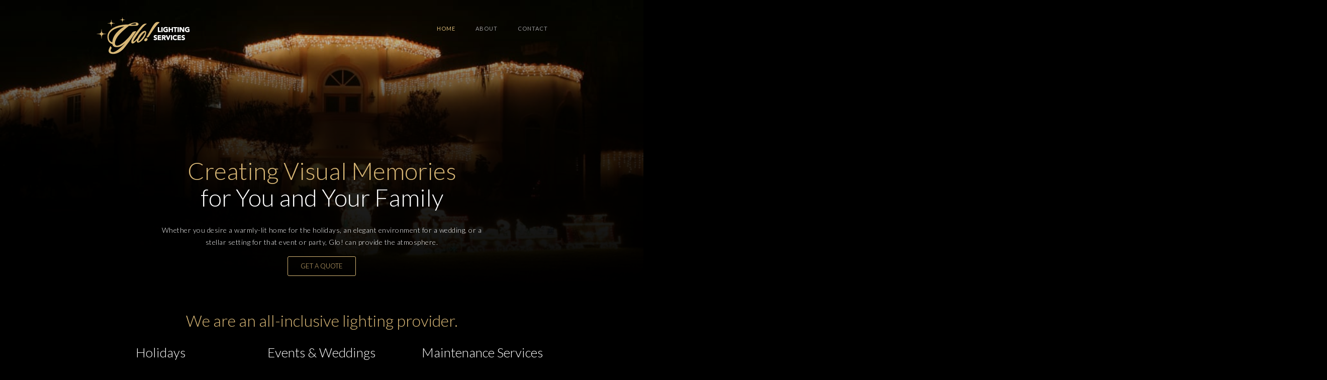

--- FILE ---
content_type: text/html
request_url: http://glo-lighting.com/index.html
body_size: 3967
content:
<!DOCTYPE html>
<!--  This site was created in Webflow. http://www.webflow.com  -->
<!--  Last Published: Wed Sep 02 2020 17:41:29 GMT+0000 (Coordinated Universal Time)  -->
<html data-wf-page="5f1a0319075bc780654c715d" data-wf-site="5f1a03184962de1eafc4b699">
<head>
  <meta charset="utf-8">
  <title>Glo! Lighting - Lighting Services</title>
  <meta content="Whether you desire a warmly-lit home for the holidays, an elegant environment for a wedding, or a stellar setting for that event or party, Glo! can provide the atmosphere." name="description">
  <meta content="Glo! Lighting - Lighting Services" property="og:title">
  <meta content="Whether you desire a warmly-lit home for the holidays, an elegant environment for a wedding, or a stellar setting for that event or party, Glo! can provide the atmosphere." property="og:description">
  <meta content="Glo! Lighting - Lighting Services" property="twitter:title">
  <meta content="Whether you desire a warmly-lit home for the holidays, an elegant environment for a wedding, or a stellar setting for that event or party, Glo! can provide the atmosphere." property="twitter:description">
  <meta property="og:type" content="website">
  <meta content="summary_large_image" name="twitter:card">
  <meta content="width=device-width, initial-scale=1" name="viewport">
  <meta content="Webflow" name="generator">
  <link href="css/normalize.css" rel="stylesheet" type="text/css">
  <link href="css/webflow.css" rel="stylesheet" type="text/css">
  <link href="css/glo-lighting.webflow.css" rel="stylesheet" type="text/css">
  <script src="https://ajax.googleapis.com/ajax/libs/webfont/1.6.26/webfont.js" type="text/javascript"></script>
  <script type="text/javascript">WebFont.load({  google: {    families: ["Open Sans:300,300italic,400,400italic,600,600italic,700,700italic,800,800italic","Lato:100,100italic,300,300italic,400,400italic,700,700italic,900,900italic"]  }});</script>
  <!-- [if lt IE 9]><script src="https://cdnjs.cloudflare.com/ajax/libs/html5shiv/3.7.3/html5shiv.min.js" type="text/javascript"></script><![endif] -->
  <script type="text/javascript">!function(o,c){var n=c.documentElement,t=" w-mod-";n.className+=t+"js",("ontouchstart"in o||o.DocumentTouch&&c instanceof DocumentTouch)&&(n.className+=t+"touch")}(window,document);</script>
  <link href="images/favicon.ico" rel="shortcut icon" type="image/x-icon">
  <link href="images/webclip.png" rel="apple-touch-icon">
</head>
<body>
  <div class="hero">
    <div data-collapse="medium" data-animation="default" data-duration="400" role="banner" class="nav w-nav">
      <div class="w-container"><a href="#" class="logo w-nav-brand"><img src="images/glo-logo.png" loading="lazy" alt=""></a>
        <nav role="navigation" class="nav-menu w-nav-menu"><a href="index.html" aria-current="page" class="nav-link w-nav-link w--current">Home</a><a href="about.html" class="nav-link w-nav-link">About</a><a href="contact.html" class="nav-link w-nav-link">Contact</a></nav>
        <div class="menu-button w-nav-button">
          <div class="w-icon-nav-menu"></div>
        </div>
      </div>
    </div>
    <div class="heading-wrapper w-container">
      <h1 class="main-heading"><span class="gold">Creating Visual Memories </span>for You and Your Family</h1>
      <p class="paragraph">Whether you desire a warmly-lit home for the holidays, an elegant environment for a wedding, or a stellar setting for that event or party, Glo! can provide the atmosphere.</p><a href="contact.html" class="button w-button">Get a quote</a></div>
  </div>
  <div>
    <div class="w-container">
      <h2 class="heading">We are an all-inclusive lighting provider. </h2>
      <div class="w-row">
        <div class="w-col w-col-4">
          <h3 class="section-title">Holidays</h3>
          <p class="index-column">We’re booking up fast for the holiday season. Be sure to contact us now to reserve your appointment. Ask about our available discounts – even during a dim economy your home should continue to Glo!</p>
        </div>
        <div class="w-col w-col-4">
          <h3 class="section-title">Events &amp; Weddings</h3>
          <p class="index-column">Memories will last a lifetime, and your special day should have an unforgettable backdrop. Our design technicians can bring your dreams to life – contact us now for a free consultation.</p>
        </div>
        <div class="w-col w-col-4">
          <h3 class="section-title">Maintenance Services</h3>
          <p class="index-column"><span>We’re also pleased to offer additional maintenance services for rain gutters and solar panels.  You’ll enjoy the visual beauty of our lighting display for the holidays and year-round assurance of maintenance on your home.</span></p>
        </div>
      </div>
    </div>
  </div>
  <div class="section-3">
    <div class="w-container">
      <h2 class="heading">Services Include</h2>
      <div class="w-row">
        <div class="w-col w-col-3">
          <div class="div-block-2">
            <p class="paragraph-2"></p>
          </div>
          <div class="services-block">A large selection of lighting options</div>
        </div>
        <div class="w-col w-col-3">
          <div class="div-block-2">
            <p class="paragraph-2"></p>
          </div>
          <div class="services-block">Timers to automate the lights for your convenience</div>
        </div>
        <div class="w-col w-col-3">
          <div class="div-block-2">
            <p class="paragraph-2"></p>
          </div>
          <div class="services-block">Guaranteed—free repair should any lights go out<br></div>
        </div>
        <div class="w-col w-col-3">
          <div class="div-block-2">
            <p class="paragraph-2"></p>
          </div>
          <div class="services-block">Free tear-down after Christmas—no hidden fees</div>
        </div>
      </div>
    </div>
  </div>
  <div class="section-2">
    <div class="w-container">
      <h2 class="heading">Available Discounts</h2>
      <div class="w-row">
        <div class="w-col w-col-4">
          <div class="div-block-2">
            <p class="paragraph-2 brands"></p>
          </div>
          <h3 class="section-title">Social Media</h3>
          <div class="discount-text">Social Media Discounts! Your public support is our best advertising. Leave positive feedback on our <a href="https://www.yelp.com/biz/glo-lighting-services-corona-2" target="_blank">Yelp!</a> page and receive a $10 discount.<br></div>
        </div>
        <div class="w-col w-col-4">
          <div class="div-block-2">
            <p class="paragraph-2"></p>
          </div>
          <h3 class="section-title">Book Early</h3>
          <div class="discount-text">Book Early and Save! Schedule your lighting installation before October 31st and receive an automatic $25 discount. Space is limited, so call now to reserve your spot!<br><em>*Lights must be installed prior to November 1st.</em></div>
        </div>
        <div class="w-col w-col-4">
          <div class="div-block-2">
            <p class="paragraph-2"></p>
          </div>
          <h3 class="section-title">Referrals</h3>
          <div class="discount-text">Refer a Friend! For every booked referral, we will take an additional $25 off your service price. Family? Friends? Neighbors? Up to five referrals—that’s a discount of $125!</div>
        </div>
      </div>
    </div>
  </div>
  <div>
    <div class="w-container">
      <h2 class="heading">Don&#x27;t Just Take Our Word</h2>
      <h3 class="section-title">Our Reviews</h3>
      <div data-animation="slide" data-hide-arrows="1" data-duration="500" id="carousel" class="carousel is_contained w-slider">
        <div class="carousel-mask w-slider-mask">
          <div class="carousel-slider w-slide">
            <div class="card">
              <div class="w-embed w-script"><span class="yelp-review" data-review-id="hR-UC_jCqwD7t8hQgdJeNg" data-hostname="www.yelp.com">Read <a href="https://www.yelp.com/user_details?userid=l_CqqyR2aHkbq4hQuloSKg" rel="nofollow noopener">Rachel S.</a>'s <a href="https://www.yelp.com/biz/glo-lighting-services-corona-2?hrid=hR-UC_jCqwD7t8hQgdJeNg" rel="nofollow noopener">review</a> of <a href="https://www.yelp.com/biz/HFqIJ4fAc4MvADbh1K4UBw" rel="nofollow noopener">Glo! Lighting Services</a> on <a href="https://www.yelp.com" rel="nofollow noopener">Yelp</a><script async="async" src="https://www.yelp.com/embed/widgets.js" type="text/javascript"></script></span></div>
            </div>
          </div>
          <div class="carousel-slider _2 w-slide">
            <div class="card">
              <div class="w-embed w-script"><span class="yelp-review" data-review-id="hR-UC_jCqwD7t8hQgdJeNg" data-hostname="www.yelp.com">Read <a href="https://www.yelp.com/user_details?userid=l_CqqyR2aHkbq4hQuloSKg" rel="nofollow noopener">Rachel S.</a>'s <a href="https://www.yelp.com/biz/glo-lighting-services-corona-2?hrid=hR-UC_jCqwD7t8hQgdJeNg" rel="nofollow noopener">review</a> of <a href="https://www.yelp.com/biz/HFqIJ4fAc4MvADbh1K4UBw" rel="nofollow noopener">Glo! Lighting Services</a> on <a href="https://www.yelp.com" rel="nofollow noopener">Yelp</a><script async="async" src="https://www.yelp.com/embed/widgets.js" type="text/javascript"></script></span></div>
            </div>
          </div>
          <div class="carousel-slider _3 w-slide">
            <div class="card">
              <div class="w-embed w-script"><span class="yelp-review" data-review-id="hR-UC_jCqwD7t8hQgdJeNg" data-hostname="www.yelp.com">Read <a href="https://www.yelp.com/user_details?userid=l_CqqyR2aHkbq4hQuloSKg" rel="nofollow noopener">Rachel S.</a>'s <a href="https://www.yelp.com/biz/glo-lighting-services-corona-2?hrid=hR-UC_jCqwD7t8hQgdJeNg" rel="nofollow noopener">review</a> of <a href="https://www.yelp.com/biz/HFqIJ4fAc4MvADbh1K4UBw" rel="nofollow noopener">Glo! Lighting Services</a> on <a href="https://www.yelp.com" rel="nofollow noopener">Yelp</a><script async="async" src="https://www.yelp.com/embed/widgets.js" type="text/javascript"></script></span></div>
            </div>
          </div>
          <div class="carousel-slider _4 w-slide">
            <div class="card">
              <div class="w-embed w-script"><span class="yelp-review" data-review-id="hR-UC_jCqwD7t8hQgdJeNg" data-hostname="www.yelp.com">Read <a href="https://www.yelp.com/user_details?userid=l_CqqyR2aHkbq4hQuloSKg" rel="nofollow noopener">Rachel S.</a>'s <a href="https://www.yelp.com/biz/glo-lighting-services-corona-2?hrid=hR-UC_jCqwD7t8hQgdJeNg" rel="nofollow noopener">review</a> of <a href="https://www.yelp.com/biz/HFqIJ4fAc4MvADbh1K4UBw" rel="nofollow noopener">Glo! Lighting Services</a> on <a href="https://www.yelp.com" rel="nofollow noopener">Yelp</a><script async="async" src="https://www.yelp.com/embed/widgets.js" type="text/javascript"></script></span></div>
            </div>
          </div>
          <div class="carousel-slider _5 w-slide">
            <div class="card">
              <div class="w-embed w-script"><span class="yelp-review" data-review-id="hR-UC_jCqwD7t8hQgdJeNg" data-hostname="www.yelp.com">Read <a href="https://www.yelp.com/user_details?userid=l_CqqyR2aHkbq4hQuloSKg" rel="nofollow noopener">Rachel S.</a>'s <a href="https://www.yelp.com/biz/glo-lighting-services-corona-2?hrid=hR-UC_jCqwD7t8hQgdJeNg" rel="nofollow noopener">review</a> of <a href="https://www.yelp.com/biz/HFqIJ4fAc4MvADbh1K4UBw" rel="nofollow noopener">Glo! Lighting Services</a> on <a href="https://www.yelp.com" rel="nofollow noopener">Yelp</a><script async="async" src="https://www.yelp.com/embed/widgets.js" type="text/javascript"></script></span></div>
            </div>
          </div>
        </div>
        <div class="arrow-left w-slider-arrow-left">
          <div class="w-icon-slider-left"></div>
        </div>
        <div class="arrow-right w-slider-arrow-right">
          <div class="w-icon-slider-right"></div>
        </div>
        <div class="w-slider-nav w-round"></div>
      </div>
    </div>
  </div>
  <div class="section">
    <div class="w-container">
      <h3 class="section-title">Our Work</h3>
      <div class="div-block"><a href="#" class="lightbox-link w-inline-block w-lightbox"><img src="images/03-thumb.jpg" alt="" class="project-image"><script type="application/json" class="w-json">{
  "items": [
    {
      "type": "image",
      "_id": "5f1a03356a3a7b1d417072cd",
      "fileName": "5f1a03356a3a7b1d417072cd_03.jpg",
      "origFileName": "03.jpg",
      "width": 904,
      "height": 600,
      "fileSize": 146819,
      "url": "images/03.jpg"
    }
  ]
}</script></a><a href="#" class="lightbox-link w-inline-block w-lightbox"><img src="images/04-thumb.jpg" alt="" class="project-image"><script type="application/json" class="w-json">{
  "items": [
    {
      "type": "image",
      "_id": "5f1a0334535a4fc366f85b9b",
      "fileName": "5f1a0334535a4fc366f85b9b_04.jpg",
      "origFileName": "04.jpg",
      "width": 1000,
      "height": 666,
      "fileSize": 103240,
      "url": "images/04.jpg"
    }
  ]
}</script></a><a href="#" class="lightbox-link w-inline-block w-lightbox"><img src="images/05-thumb.jpg" alt="" class="project-image"><script type="application/json" class="w-json">{
  "items": [
    {
      "type": "image",
      "_id": "5f1a033448ff5b32276a54db",
      "fileName": "5f1a033448ff5b32276a54db_05.jpg",
      "origFileName": "05.jpg",
      "width": 1000,
      "height": 666,
      "fileSize": 62781,
      "url": "images/05.jpg"
    }
  ]
}</script></a><a href="#" class="lightbox-link w-inline-block w-lightbox"><img src="images/06-thumb.jpg" alt="" class="project-image"><script type="application/json" class="w-json">{
  "items": [
    {
      "type": "image",
      "_id": "5f1a0334535a4f4303f85b9a",
      "fileName": "5f1a0334535a4f4303f85b9a_06.jpg",
      "origFileName": "06.jpg",
      "width": 1000,
      "height": 666,
      "fileSize": 49557,
      "url": "images/06.jpg"
    }
  ]
}</script></a><a href="#" class="lightbox-link w-inline-block w-lightbox"><img src="images/07-thumb.jpg" alt="" class="project-image"><script type="application/json" class="w-json">{
  "items": [
    {
      "type": "image",
      "_id": "5f1a03348c06c33975e595a3",
      "fileName": "5f1a03348c06c33975e595a3_07.jpg",
      "origFileName": "07.jpg",
      "width": 1000,
      "height": 328,
      "fileSize": 44698,
      "url": "images/07.jpg"
    }
  ]
}</script></a><a href="#" class="lightbox-link w-inline-block w-lightbox"><img src="images/08-thumb.jpg" alt="" class="project-image"><script type="application/json" class="w-json">{
  "items": [
    {
      "type": "image",
      "_id": "5f1a0334ece87b59321d10ef",
      "fileName": "5f1a0334ece87b59321d10ef_08.jpg",
      "origFileName": "08.jpg",
      "width": 1000,
      "height": 666,
      "fileSize": 54446,
      "url": "images/08.jpg"
    }
  ]
}</script></a><a href="#" class="lightbox-link w-inline-block w-lightbox"><img src="images/09-thumb.jpg" alt="" class="project-image"><script type="application/json" class="w-json">{
  "items": [
    {
      "type": "image",
      "_id": "5f1a03335b92b07322a721da",
      "fileName": "5f1a03335b92b07322a721da_09.jpg",
      "origFileName": "09.jpg",
      "width": 666,
      "height": 1000,
      "fileSize": 58754,
      "url": "images/09.jpg"
    }
  ]
}</script></a><a href="#" class="lightbox-link w-inline-block w-lightbox"><img src="images/10-thumb.jpg" alt="" class="project-image"><script type="application/json" class="w-json">{
  "items": [
    {
      "type": "image",
      "_id": "5f1a03331ddcdf7857eaaa56",
      "fileName": "5f1a03331ddcdf7857eaaa56_10.jpg",
      "origFileName": "10.jpg",
      "width": 1000,
      "height": 750,
      "fileSize": 68673,
      "url": "images/10.jpg"
    }
  ]
}</script></a></div>
    </div>
  </div>
  <div class="footer">
    <div class="w-container">
      <div class="text-block">Copyright © 2020 Glo Lighting! All rights reserved. Contact us by phone: 818-749-5869</div>
    </div>
  </div>
  <script src="https://d3e54v103j8qbb.cloudfront.net/js/jquery-3.5.1.min.dc5e7f18c8.js?site=5f1a03184962de1eafc4b699" type="text/javascript" integrity="sha256-9/aliU8dGd2tb6OSsuzixeV4y/faTqgFtohetphbbj0=" crossorigin="anonymous"></script>
  <script src="js/webflow.js" type="text/javascript"></script>
  <!-- [if lte IE 9]><script src="https://cdnjs.cloudflare.com/ajax/libs/placeholders/3.0.2/placeholders.min.js"></script><![endif] -->
</body>
</html>

--- FILE ---
content_type: text/css
request_url: http://glo-lighting.com/css/glo-lighting.webflow.css
body_size: 3856
content:
body {
  background-color: #000;
  font-family: 'Open Sans', sans-serif;
  color: #fff;
  font-size: 14px;
  line-height: 20px;
}

h1 {
  margin-top: 0px;
  margin-bottom: 10px;
  font-family: Lato, sans-serif;
  font-size: 38px;
  line-height: 44px;
  font-weight: 700;
}

h2 {
  margin-top: 20px;
  margin-bottom: 10px;
  font-family: Lato, sans-serif;
  font-size: 32px;
  line-height: 36px;
  font-weight: 700;
}

h3 {
  margin-top: 20px;
  margin-bottom: 10px;
  font-family: Lato, sans-serif;
  font-size: 24px;
  line-height: 30px;
  font-weight: 700;
}

h4 {
  margin-top: 10px;
  margin-bottom: 10px;
  font-family: Lato, sans-serif;
  font-size: 18px;
  line-height: 24px;
  font-weight: 700;
}

h5 {
  margin-top: 10px;
  margin-bottom: 10px;
  font-family: Lato, sans-serif;
  font-size: 14px;
  line-height: 20px;
  font-weight: 700;
}

h6 {
  margin-top: 10px;
  margin-bottom: 10px;
  font-family: Lato, sans-serif;
  font-size: 12px;
  line-height: 18px;
  font-weight: 700;
  text-transform: uppercase;
}

p {
  display: block;
  margin-bottom: 16px;
  font-family: Lato, sans-serif;
  color: #fff;
  line-height: 24px;
  font-weight: 300;
  letter-spacing: 0.5px;
}

a {
  color: #00d6b4;
  text-decoration: none;
}

img {
  display: inline-block;
  max-width: 100%;
}

.hero {
  min-height: 600px;
  background-image: -webkit-gradient(linear, left top, left bottom, from(transparent), color-stop(40%, rgba(0, 0, 0, 0.79)), to(#000)), url('../images/08.jpg');
  background-image: linear-gradient(180deg, transparent, rgba(0, 0, 0, 0.79) 40%, #000), url('../images/08.jpg');
  background-position: 0px 0px, 50% 0%;
  background-size: auto, cover;
  background-repeat: repeat, no-repeat;
}

.hero.small {
  min-height: 410px;
}

.hero.sub-page {
  height: 62vh;
}

.hero.about-page {
  min-height: 340px;
  background-image: -webkit-gradient(linear, left top, left bottom, from(rgba(0, 0, 0, 0.5)), to(#000)), url('../images/08.jpg');
  background-image: linear-gradient(180deg, rgba(0, 0, 0, 0.5), #000), url('../images/08.jpg');
  background-size: auto, cover;
}

.hero.contact-page {
  min-height: 450px;
}

.hero.project-page {
  min-height: 384px;
}

.hero-content {
  position: absolute;
  top: 50%;
  width: 100%;
  -webkit-transform: translate(0px, -50%);
  -ms-transform: translate(0px, -50%);
  transform: translate(0px, -50%);
  color: #fff;
  text-align: center;
}

.hero-content.small {
  left: 0px;
  top: auto;
  right: 0px;
  bottom: 0%;
  -webkit-transform: none;
  -ms-transform: none;
  transform: none;
}

.nav {
  padding-top: 28px;
  background-color: transparent;
}

.nav-link {
  -webkit-transition: color 200ms ease;
  transition: color 200ms ease;
  font-family: Lato, sans-serif;
  color: #999;
  font-size: 11px;
  line-height: 17px;
  letter-spacing: 1px;
  text-transform: uppercase;
}

.nav-link:hover {
  color: #fff;
  text-decoration: none;
}

.nav-link.w--current {
  color: #d8b776;
}

.logo {
  padding: 0px 15px;
  font-family: Lato, sans-serif;
  color: #fff;
  font-size: 24px;
  line-height: 30px;
}

.logo:hover {
  color: #fff;
  text-decoration: none;
}

.subtitle {
  margin-bottom: 35px;
  color: hsla(0, 0%, 100%, 0.49);
  font-size: 12px;
  line-height: 18px;
  text-transform: uppercase;
}

.button {
  padding-right: 25px;
  padding-left: 25px;
  border-style: solid;
  border-width: 1px;
  border-color: #d8b776;
  border-radius: 3px;
  background-color: transparent;
  -webkit-transition: all 200ms ease;
  transition: all 200ms ease;
  font-family: Lato, sans-serif;
  color: #d8b776;
  font-size: 13px;
  line-height: 19px;
  font-weight: 300;
  text-transform: uppercase;
}

.button:hover {
  border-color: #fff;
  color: #fff;
}

.button.submit {
  display: block;
  margin-top: 20px;
  margin-right: auto;
  margin-left: auto;
  padding-right: 45px;
  padding-left: 45px;
  border-color: #d8b776;
  color: #d8b776;
}

.button.submit:hover {
  border-color: #fff;
  color: #fff;
}

.section {
  padding-top: 50px;
  padding-bottom: 50px;
}

.content-wrapper {
  display: block;
  max-width: 1100px;
  margin-right: auto;
  margin-left: auto;
}

.tab-menu {
  margin-bottom: 25px;
  color: #fff;
  text-align: center;
}

.tab-link {
  background-color: transparent;
  color: #999;
}

.tab-link:hover {
  color: #fff;
}

.tab-link.w--current {
  border-bottom: 1px solid #fff;
  background-color: transparent;
  color: #fff;
}

.photo {
  display: block;
  height: 300px;
  margin: 15px 5px;
  border-radius: 5px;
  background-image: url('https://d3e54v103j8qbb.cloudfront.net/img/background-image.svg');
  background-position: 50% 50%;
  background-size: cover;
  background-repeat: no-repeat;
}

.footer {
  margin-top: 29px;
  padding-top: 36px;
  padding-bottom: 36px;
  background-color: rgba(255, 223, 161, 0.2);
  color: #999;
  font-size: 12px;
  line-height: 18px;
  text-align: center;
}

.footer-link {
  color: #999;
  text-decoration: none;
}

.footer-link:hover {
  color: #fff;
}

.section-title {
  margin-top: 0px;
  margin-bottom: 32px;
  color: #fff;
  font-size: 26px;
  font-weight: 300;
  text-align: center;
  letter-spacing: 0px;
  text-transform: none;
}

.main-image {
  margin-bottom: 50px;
}

.form {
  display: block;
  width: 60%;
  margin-right: auto;
  margin-left: auto;
  color: #fff;
}

.left-column {
  padding-right: 40px;
  color: #fff;
}

.main-heading {
  margin-bottom: 27px;
  color: #fff;
  font-size: 48px;
  line-height: 53px;
  font-weight: 300;
}

.main-heading.inline {
  display: inline;
}

.main-heading.inline.bolder {
  font-weight: 300;
}

.heading-wrapper {
  margin-top: 200px;
  padding-right: 0%;
  padding-left: 0%;
  text-align: center;
}

.footer-logo {
  margin-bottom: 10px;
  font-family: Lato, sans-serif;
  color: #c2c2c2;
  font-size: 19px;
  line-height: 22px;
  text-transform: uppercase;
}

.profile-pic {
  display: block;
  width: 90px;
  margin-right: auto;
  margin-bottom: 31px;
  margin-left: auto;
  border-radius: 100%;
}

.about-me {
  display: block;
  width: 61%;
  margin: 41px auto;
}

.field {
  font-family: Lato, sans-serif;
  font-size: 12px;
  font-weight: 300;
  letter-spacing: 1px;
  text-transform: uppercase;
}

.input {
  min-height: 50px;
  margin-bottom: 19px;
  padding-top: 12px;
  padding-bottom: 12px;
  border-style: none;
  border-radius: 3px;
  background-color: #4b4b4b;
  -webkit-transition: box-shadow 200ms ease;
  transition: box-shadow 200ms ease;
  color: #fff;
}

.input:focus {
  box-shadow: inset 0 0 0 2px #D8B776;
}

.input.text-area {
  min-height: 141px;
}

.secondary-title:hover {
  text-decoration: none;
}

.empty-state {
  padding: 33px 33px 49px;
  border: 1px solid hsla(0, 0%, 100%, 0.34);
  border-radius: 3px;
  background-color: transparent;
  text-align: center;
}

.no-items-title {
  font-weight: 300;
}

.project-image {
  width: 100%;
  margin-bottom: 0px;
  border-radius: 3px;
  -webkit-transition: opacity 200ms ease;
  transition: opacity 200ms ease;
}

.project-image:hover {
  opacity: 0.69;
}

.super-heading {
  font-family: Lato, sans-serif;
  color: hsla(0, 0%, 100%, 0.36);
  text-transform: uppercase;
}

.testimonial {
  margin-bottom: 44px;
  font-weight: 100;
  text-align: center;
}

.company {
  text-align: center;
}

.testimonial-wrapper {
  margin-bottom: 43px;
  text-align: center;
}

.project-body-copy {
  margin-right: 12%;
  margin-bottom: 67px;
  margin-left: 12%;
}

.success {
  border-radius: 3px;
  background-color: #00ad92;
}

.success-message {
  margin-top: 10px;
  margin-bottom: 10px;
  font-size: 17px;
}

.main-detail-image {
  max-width: 400px;
  margin-bottom: 41px;
  border-radius: 3px;
}

.category-link {
  -webkit-transition: opacity 200ms ease;
  transition: opacity 200ms ease;
  letter-spacing: 1px;
  text-decoration: none;
}

.category-link:hover {
  opacity: 0.67;
  text-decoration: none;
}

.body {
  background-color: #000;
}

.gold {
  display: block;
  color: #d8b776;
}

.div-block {
  display: -webkit-box;
  display: -webkit-flex;
  display: -ms-flexbox;
  display: flex;
  -webkit-box-pack: center;
  -webkit-justify-content: center;
  -ms-flex-pack: center;
  justify-content: center;
  -webkit-flex-wrap: wrap;
  -ms-flex-wrap: wrap;
  flex-wrap: wrap;
}

.paragraph {
  padding-right: 15%;
  padding-left: 15%;
}

.carousel {
  width: 100vw;
  height: 400px;
  -webkit-box-pack: end;
  -webkit-justify-content: flex-end;
  -ms-flex-pack: end;
  justify-content: flex-end;
  -webkit-box-align: center;
  -webkit-align-items: center;
  -ms-flex-align: center;
  align-items: center;
  background-color: transparent;
}

.carousel.is_contained {
  width: 100%;
  height: auto;
  padding-bottom: 75px;
  -webkit-box-pack: justify;
  -webkit-justify-content: space-between;
  -ms-flex-pack: justify;
  justify-content: space-between;
  -webkit-box-align: start;
  -webkit-align-items: flex-start;
  -ms-flex-align: start;
  align-items: flex-start;
}

.arrow-left {
  left: 0%;
  top: auto;
  right: auto;
  bottom: 0%;
  width: 50px;
  height: 50px;
}

.arrow-right {
  left: auto;
  top: auto;
  right: 0%;
  bottom: 0%;
  width: 50px;
  height: 50px;
}

.card-body {
  height: 100%;
  padding: 30px;
}

.card-header {
  height: 250px;
  background-image: url('../images/david-lundgren-1677087-unsplash.jpg');
  background-position: 50% 30%;
  background-size: cover;
}

.carousel-slider._6 {
  right: -105%;
}

.carousel-slider._2 {
  right: -21%;
}

.carousel-slider._4 {
  right: -63%;
}

.carousel-slider._3 {
  right: -42%;
}

.carousel-slider._7 {
  right: -126%;
}

.carousel-slider._5 {
  right: -84%;
}

.carousel-slider._8 {
  right: -147%;
}

.btn {
  padding: 15px 25px;
  border-radius: 5px;
  background-color: #3862ec;
  -webkit-transition: background-color 300ms ease-out;
  transition: background-color 300ms ease-out;
  font-size: 1rem;
  letter-spacing: 1px;
  text-transform: uppercase;
}

.btn:hover {
  background-color: #213ea0;
}

.card {
  overflow: hidden;
  width: 100%;
  height: 100%;
  margin-right: auto;
  margin-left: auto;
  border-radius: 5px;
  background-color: #d9d9d9;
  box-shadow: 0 5px 2rem 0 rgba(0, 0, 0, 0.3);
  color: #b8b9c2;
}

.carousel-mask {
  overflow: visible;
  width: 45%;
}

.lightbox-link {
  width: 25%;
  padding: 10px;
}

.heading {
  padding-bottom: 20px;
  color: #d8b776;
  font-weight: 300;
  text-align: center;
}

.index-column {
  padding-right: 20px;
  padding-left: 20px;
  text-align: center;
}

.body-2 {
  background-color: #000;
}

.text-block {
  color: #fff;
}

.section-2 {
  padding-top: 40px;
  padding-bottom: 40px;
  background-color: rgba(255, 223, 161, 0.2);
}

.section-3 {
  padding-top: 40px;
  padding-bottom: 40px;
}

.services-block {
  font-size: 24px;
  line-height: 30px;
  font-weight: 300;
  text-align: center;
}

.div-block-2 {
  display: -webkit-box;
  display: -webkit-flex;
  display: -ms-flexbox;
  display: flex;
  width: 100px;
  height: 100px;
  margin-right: auto;
  margin-bottom: 20px;
  margin-left: auto;
  -webkit-box-orient: horizontal;
  -webkit-box-direction: normal;
  -webkit-flex-direction: row;
  -ms-flex-direction: row;
  flex-direction: row;
  -webkit-box-pack: center;
  -webkit-justify-content: center;
  -ms-flex-pack: center;
  justify-content: center;
  -webkit-box-align: center;
  -webkit-align-items: center;
  -ms-flex-align: center;
  align-items: center;
  border-radius: 50px;
  background-color: #d8b776;
  font-family: 'Fa solid 900', sans-serif;
}

.paragraph-2 {
  padding-top: 17px;
  font-family: 'Fa solid 900', sans-serif;
  color: #000;
  font-size: 41px;
  font-weight: 400;
}

.paragraph-2.brands {
  font-family: 'Fa brands 400', sans-serif;
}

.bold-text {
  color: #d8b776;
}

.paragraph-3 {
  text-align: center;
}

@media screen and (max-width: 991px) {
  .hero {
    min-height: 520px;
  }
  .hero.about-page {
    min-height: 310px;
  }
  .hero.contact-page {
    min-height: 400px;
  }
  .hero.project-page {
    min-height: 344px;
  }
  .nav {
    margin-top: 0px;
  }
  .menu-button {
    color: #fff;
  }
  .menu-button:hover {
    color: #00d6b4;
  }
  .menu-button.w--open {
    background-color: #000;
  }
  .heading-wrapper {
    margin-top: 115px;
  }
  .nav-menu {
    background-color: #000;
  }
  .project-body-copy {
    margin-right: 12%;
    margin-left: 12%;
  }
  .services-block {
    font-size: 18px;
    line-height: 24px;
  }
}

@media screen and (max-width: 767px) {
  .hero {
    min-height: 420px;
  }
  .hero.small {
    min-height: 280px;
  }
  .hero.about-page {
    min-height: 230px;
  }
  .hero.contact-page {
    min-height: 290px;
  }
  .hero.project-page {
    min-height: 256px;
  }
  .nav {
    padding-top: 0px;
  }
  .form {
    width: 80%;
  }
  .left-column {
    padding-right: 10px;
  }
  .main-heading {
    font-size: 38px;
    line-height: 43px;
  }
  .heading-wrapper {
    margin-top: 72px;
    padding-right: 5%;
    padding-left: 5%;
  }
  .about-me {
    width: 81%;
    margin-top: 0px;
  }
  .project-body-copy {
    margin-right: 40px;
    margin-left: 40px;
  }
  .carousel-slider._6 {
    right: -45%;
  }
  .carousel-slider._2 {
    right: -9%;
  }
  .carousel-slider._4 {
    right: -27%;
  }
  .carousel-slider._3 {
    right: -18%;
  }
  .carousel-slider._7 {
    right: -54%;
  }
  .carousel-slider._5 {
    right: -36%;
  }
  .carousel-slider._8 {
    right: -63%;
  }
  .carousel-mask {
    width: 80%;
  }
  .lightbox-link {
    width: 50%;
  }
  .heading {
    width: 80%;
    margin-right: auto;
    margin-left: auto;
  }
  .section-2 {
    padding-right: 40px;
    padding-left: 40px;
  }
  .services-block {
    padding-bottom: 40px;
    font-size: 20px;
  }
  .div-block-2 {
    width: 50px;
    height: 50px;
  }
  .paragraph-2 {
    font-size: 20px;
  }
  .discount-text {
    padding-bottom: 40px;
    text-align: center;
  }
}

@media screen and (max-width: 479px) {
  .hero {
    min-height: 340px;
  }
  .hero.about-page {
    min-height: 193px;
  }
  .hero.contact-page {
    min-height: 200px;
  }
  .hero.project-page {
    min-height: 226px;
  }
  .form {
    width: 90%;
  }
  .main-heading {
    font-size: 26px;
    line-height: 34px;
  }
  .heading-wrapper {
    margin-top: 50px;
  }
  .about-me {
    width: 91%;
  }
  .project-body-copy {
    margin-right: 18px;
    margin-left: 18px;
  }
  .carousel.is_contained {
    padding-right: 20px;
    padding-left: 20px;
  }
  .card-body {
    padding: 20px;
  }
  .carousel-slider {
    padding-right: 10px;
    padding-left: 10px;
  }
  .carousel-slider._6 {
    right: 0%;
  }
  .carousel-slider._2 {
    right: 0%;
  }
  .carousel-slider._4 {
    right: 0%;
  }
  .carousel-slider._3 {
    right: 0%;
  }
  .carousel-slider._7 {
    right: 0%;
  }
  .carousel-slider._5 {
    right: 0%;
  }
  .carousel-slider._8 {
    right: 0%;
  }
  .carousel-mask {
    width: 100%;
  }
  .lightbox-link {
    width: 50%;
    padding: 5px;
  }
  .heading {
    margin-right: 20px;
    margin-left: 20px;
    padding-top: 20px;
    font-size: 27px;
  }
  .section-2 {
    padding-right: 20px;
    padding-left: 20px;
  }
  .services-block {
    margin-bottom: 0px;
    padding-bottom: 20px;
  }
  .div-block-2 {
    width: 50px;
    height: 50px;
  }
}

@font-face {
  font-family: 'Fa brands 400';
  src: url('../fonts/fa-brands-400.woff2') format('woff2'), url('../fonts/fa-brands-400.eot') format('embedded-opentype'), url('../fonts/fa-brands-400.woff') format('woff'), url('../fonts/fa-brands-400.ttf') format('truetype'), url('../fonts/fa-brands-400.svg') format('svg');
  font-weight: 400;
  font-style: normal;
}
@font-face {
  font-family: 'Fa solid 900';
  src: url('../fonts/fa-solid-900.woff2') format('woff2'), url('../fonts/fa-solid-900.eot') format('embedded-opentype'), url('../fonts/fa-solid-900.woff') format('woff'), url('../fonts/fa-solid-900.ttf') format('truetype'), url('../fonts/fa-solid-900.svg') format('svg');
  font-weight: 400;
  font-style: normal;
}
@font-face {
  font-family: 'Fa 400';
  src: url('../fonts/fa-regular-400.woff2') format('woff2'), url('../fonts/fa-regular-400.eot') format('embedded-opentype'), url('../fonts/fa-regular-400.woff') format('woff'), url('../fonts/fa-regular-400.ttf') format('truetype'), url('../fonts/fa-regular-400.svg') format('svg');
  font-weight: 400;
  font-style: normal;
}

--- FILE ---
content_type: text/javascript
request_url: http://glo-lighting.com/js/webflow.js
body_size: 23505
content:
/*!
 * Webflow: Front-end site library
 * @license MIT
 * Inline scripts may access the api using an async handler:
 *   var Webflow = Webflow || [];
 *   Webflow.push(readyFunction);
 */!function(t){var e={};function n(i){if(e[i])return e[i].exports;var r=e[i]={i:i,l:!1,exports:{}};return t[i].call(r.exports,r,r.exports,n),r.l=!0,r.exports}n.m=t,n.c=e,n.d=function(t,e,i){n.o(t,e)||Object.defineProperty(t,e,{enumerable:!0,get:i})},n.r=function(t){"undefined"!=typeof Symbol&&Symbol.toStringTag&&Object.defineProperty(t,Symbol.toStringTag,{value:"Module"}),Object.defineProperty(t,"__esModule",{value:!0})},n.t=function(t,e){if(1&e&&(t=n(t)),8&e)return t;if(4&e&&"object"==typeof t&&t&&t.__esModule)return t;var i=Object.create(null);if(n.r(i),Object.defineProperty(i,"default",{enumerable:!0,value:t}),2&e&&"string"!=typeof t)for(var r in t)n.d(i,r,function(e){return t[e]}.bind(null,r));return i},n.n=function(t){var e=t&&t.__esModule?function(){return t.default}:function(){return t};return n.d(e,"a",e),e},n.o=function(t,e){return Object.prototype.hasOwnProperty.call(t,e)},n.p="",n(n.s=4)}([function(t,e,n){"use strict";var i={},r={},o=[],a=window.Webflow||[],s=window.jQuery,u=s(window),c=s(document),l=s.isFunction,f=i._=n(6),d=i.tram=n(1)&&s.tram,h=!1,p=!1;function v(t){i.env()&&(l(t.design)&&u.on("__wf_design",t.design),l(t.preview)&&u.on("__wf_preview",t.preview)),l(t.destroy)&&u.on("__wf_destroy",t.destroy),t.ready&&l(t.ready)&&function(t){if(h)return void t.ready();if(f.contains(o,t.ready))return;o.push(t.ready)}(t)}function m(t){l(t.design)&&u.off("__wf_design",t.design),l(t.preview)&&u.off("__wf_preview",t.preview),l(t.destroy)&&u.off("__wf_destroy",t.destroy),t.ready&&l(t.ready)&&function(t){o=f.filter(o,function(e){return e!==t.ready})}(t)}d.config.hideBackface=!1,d.config.keepInherited=!0,i.define=function(t,e,n){r[t]&&m(r[t]);var i=r[t]=e(s,f,n)||{};return v(i),i},i.require=function(t){return r[t]},i.push=function(t){h?l(t)&&t():a.push(t)},i.env=function(t){var e=window.__wf_design,n=void 0!==e;return t?"design"===t?n&&e:"preview"===t?n&&!e:"slug"===t?n&&window.__wf_slug:"editor"===t?window.WebflowEditor:"test"===t?window.__wf_test:"frame"===t?window!==window.top:void 0:n};var g,w=navigator.userAgent.toLowerCase(),b=i.env.touch="ontouchstart"in window||window.DocumentTouch&&document instanceof window.DocumentTouch,y=i.env.chrome=/chrome/.test(w)&&/Google/.test(navigator.vendor)&&parseInt(w.match(/chrome\/(\d+)\./)[1],10),x=i.env.ios=/(ipod|iphone|ipad)/.test(w);i.env.safari=/safari/.test(w)&&!y&&!x,b&&c.on("touchstart mousedown",function(t){g=t.target}),i.validClick=b?function(t){return t===g||s.contains(t,g)}:function(){return!0};var k,_="resize.webflow orientationchange.webflow load.webflow";function E(t,e){var n=[],i={};return i.up=f.throttle(function(t){f.each(n,function(e){e(t)})}),t&&e&&t.on(e,i.up),i.on=function(t){"function"==typeof t&&(f.contains(n,t)||n.push(t))},i.off=function(t){n=arguments.length?f.filter(n,function(e){return e!==t}):[]},i}function O(t){l(t)&&t()}function A(){k&&(k.reject(),u.off("load",k.resolve)),k=new s.Deferred,u.on("load",k.resolve)}i.resize=E(u,_),i.scroll=E(u,"scroll.webflow resize.webflow orientationchange.webflow load.webflow"),i.redraw=E(),i.location=function(t){window.location=t},i.env()&&(i.location=function(){}),i.ready=function(){h=!0,p?(p=!1,f.each(r,v)):f.each(o,O),f.each(a,O),i.resize.up()},i.load=function(t){k.then(t)},i.destroy=function(t){t=t||{},p=!0,u.triggerHandler("__wf_destroy"),null!=t.domready&&(h=t.domready),f.each(r,m),i.resize.off(),i.scroll.off(),i.redraw.off(),o=[],a=[],"pending"===k.state()&&A()},s(i.ready),A(),t.exports=window.Webflow=i},function(t,e,n){"use strict";var i=n(2)(n(7));window.tram=function(t){function e(t,e){return(new N.Bare).init(t,e)}function n(t){return t.replace(/[A-Z]/g,function(t){return"-"+t.toLowerCase()})}function r(t){var e=parseInt(t.slice(1),16);return[e>>16&255,e>>8&255,255&e]}function o(t,e,n){return"#"+(1<<24|t<<16|e<<8|n).toString(16).slice(1)}function a(){}function s(t,e,n){c("Units do not match ["+t+"]: "+e+", "+n)}function u(t,e,n){if(void 0!==e&&(n=e),void 0===t)return n;var i=n;return Q.test(t)||!K.test(t)?i=parseInt(t,10):K.test(t)&&(i=1e3*parseFloat(t)),0>i&&(i=0),i==i?i:n}function c(t){B.debug&&window&&window.console.warn(t)}var l=function(t,e,n){function r(t){return"object"==(0,i.default)(t)}function o(t){return"function"==typeof t}function a(){}return function i(s,u){function c(){var t=new l;return o(t.init)&&t.init.apply(t,arguments),t}function l(){}u===n&&(u=s,s=Object),c.Bare=l;var f,d=a[t]=s[t],h=l[t]=c[t]=new a;return h.constructor=c,c.mixin=function(e){return l[t]=c[t]=i(c,e)[t],c},c.open=function(t){if(f={},o(t)?f=t.call(c,h,d,c,s):r(t)&&(f=t),r(f))for(var n in f)e.call(f,n)&&(h[n]=f[n]);return o(h.init)||(h.init=s),c},c.open(u)}}("prototype",{}.hasOwnProperty),f={ease:["ease",function(t,e,n,i){var r=(t/=i)*t,o=r*t;return e+n*(-2.75*o*r+11*r*r+-15.5*o+8*r+.25*t)}],"ease-in":["ease-in",function(t,e,n,i){var r=(t/=i)*t,o=r*t;return e+n*(-1*o*r+3*r*r+-3*o+2*r)}],"ease-out":["ease-out",function(t,e,n,i){var r=(t/=i)*t,o=r*t;return e+n*(.3*o*r+-1.6*r*r+2.2*o+-1.8*r+1.9*t)}],"ease-in-out":["ease-in-out",function(t,e,n,i){var r=(t/=i)*t,o=r*t;return e+n*(2*o*r+-5*r*r+2*o+2*r)}],linear:["linear",function(t,e,n,i){return n*t/i+e}],"ease-in-quad":["cubic-bezier(0.550, 0.085, 0.680, 0.530)",function(t,e,n,i){return n*(t/=i)*t+e}],"ease-out-quad":["cubic-bezier(0.250, 0.460, 0.450, 0.940)",function(t,e,n,i){return-n*(t/=i)*(t-2)+e}],"ease-in-out-quad":["cubic-bezier(0.455, 0.030, 0.515, 0.955)",function(t,e,n,i){return(t/=i/2)<1?n/2*t*t+e:-n/2*(--t*(t-2)-1)+e}],"ease-in-cubic":["cubic-bezier(0.550, 0.055, 0.675, 0.190)",function(t,e,n,i){return n*(t/=i)*t*t+e}],"ease-out-cubic":["cubic-bezier(0.215, 0.610, 0.355, 1)",function(t,e,n,i){return n*((t=t/i-1)*t*t+1)+e}],"ease-in-out-cubic":["cubic-bezier(0.645, 0.045, 0.355, 1)",function(t,e,n,i){return(t/=i/2)<1?n/2*t*t*t+e:n/2*((t-=2)*t*t+2)+e}],"ease-in-quart":["cubic-bezier(0.895, 0.030, 0.685, 0.220)",function(t,e,n,i){return n*(t/=i)*t*t*t+e}],"ease-out-quart":["cubic-bezier(0.165, 0.840, 0.440, 1)",function(t,e,n,i){return-n*((t=t/i-1)*t*t*t-1)+e}],"ease-in-out-quart":["cubic-bezier(0.770, 0, 0.175, 1)",function(t,e,n,i){return(t/=i/2)<1?n/2*t*t*t*t+e:-n/2*((t-=2)*t*t*t-2)+e}],"ease-in-quint":["cubic-bezier(0.755, 0.050, 0.855, 0.060)",function(t,e,n,i){return n*(t/=i)*t*t*t*t+e}],"ease-out-quint":["cubic-bezier(0.230, 1, 0.320, 1)",function(t,e,n,i){return n*((t=t/i-1)*t*t*t*t+1)+e}],"ease-in-out-quint":["cubic-bezier(0.860, 0, 0.070, 1)",function(t,e,n,i){return(t/=i/2)<1?n/2*t*t*t*t*t+e:n/2*((t-=2)*t*t*t*t+2)+e}],"ease-in-sine":["cubic-bezier(0.470, 0, 0.745, 0.715)",function(t,e,n,i){return-n*Math.cos(t/i*(Math.PI/2))+n+e}],"ease-out-sine":["cubic-bezier(0.390, 0.575, 0.565, 1)",function(t,e,n,i){return n*Math.sin(t/i*(Math.PI/2))+e}],"ease-in-out-sine":["cubic-bezier(0.445, 0.050, 0.550, 0.950)",function(t,e,n,i){return-n/2*(Math.cos(Math.PI*t/i)-1)+e}],"ease-in-expo":["cubic-bezier(0.950, 0.050, 0.795, 0.035)",function(t,e,n,i){return 0===t?e:n*Math.pow(2,10*(t/i-1))+e}],"ease-out-expo":["cubic-bezier(0.190, 1, 0.220, 1)",function(t,e,n,i){return t===i?e+n:n*(1-Math.pow(2,-10*t/i))+e}],"ease-in-out-expo":["cubic-bezier(1, 0, 0, 1)",function(t,e,n,i){return 0===t?e:t===i?e+n:(t/=i/2)<1?n/2*Math.pow(2,10*(t-1))+e:n/2*(2-Math.pow(2,-10*--t))+e}],"ease-in-circ":["cubic-bezier(0.600, 0.040, 0.980, 0.335)",function(t,e,n,i){return-n*(Math.sqrt(1-(t/=i)*t)-1)+e}],"ease-out-circ":["cubic-bezier(0.075, 0.820, 0.165, 1)",function(t,e,n,i){return n*Math.sqrt(1-(t=t/i-1)*t)+e}],"ease-in-out-circ":["cubic-bezier(0.785, 0.135, 0.150, 0.860)",function(t,e,n,i){return(t/=i/2)<1?-n/2*(Math.sqrt(1-t*t)-1)+e:n/2*(Math.sqrt(1-(t-=2)*t)+1)+e}],"ease-in-back":["cubic-bezier(0.600, -0.280, 0.735, 0.045)",function(t,e,n,i,r){return void 0===r&&(r=1.70158),n*(t/=i)*t*((r+1)*t-r)+e}],"ease-out-back":["cubic-bezier(0.175, 0.885, 0.320, 1.275)",function(t,e,n,i,r){return void 0===r&&(r=1.70158),n*((t=t/i-1)*t*((r+1)*t+r)+1)+e}],"ease-in-out-back":["cubic-bezier(0.680, -0.550, 0.265, 1.550)",function(t,e,n,i,r){return void 0===r&&(r=1.70158),(t/=i/2)<1?n/2*t*t*((1+(r*=1.525))*t-r)+e:n/2*((t-=2)*t*((1+(r*=1.525))*t+r)+2)+e}]},d={"ease-in-back":"cubic-bezier(0.600, 0, 0.735, 0.045)","ease-out-back":"cubic-bezier(0.175, 0.885, 0.320, 1)","ease-in-out-back":"cubic-bezier(0.680, 0, 0.265, 1)"},h=document,p=window,v="bkwld-tram",m=/[\-\.0-9]/g,g=/[A-Z]/,w="number",b=/^(rgb|#)/,y=/(em|cm|mm|in|pt|pc|px)$/,x=/(em|cm|mm|in|pt|pc|px|%)$/,k=/(deg|rad|turn)$/,_="unitless",E=/(all|none) 0s ease 0s/,O=/^(width|height)$/,A=" ",R=h.createElement("a"),T=["Webkit","Moz","O","ms"],C=["-webkit-","-moz-","-o-","-ms-"],I=function(t){if(t in R.style)return{dom:t,css:t};var e,n,i="",r=t.split("-");for(e=0;e<r.length;e++)i+=r[e].charAt(0).toUpperCase()+r[e].slice(1);for(e=0;e<T.length;e++)if((n=T[e]+i)in R.style)return{dom:n,css:C[e]+t}},S=e.support={bind:Function.prototype.bind,transform:I("transform"),transition:I("transition"),backface:I("backface-visibility"),timing:I("transition-timing-function")};if(S.transition){var D=S.timing.dom;if(R.style[D]=f["ease-in-back"][0],!R.style[D])for(var M in d)f[M][0]=d[M]}var L=e.frame=function(){var t=p.requestAnimationFrame||p.webkitRequestAnimationFrame||p.mozRequestAnimationFrame||p.oRequestAnimationFrame||p.msRequestAnimationFrame;return t&&S.bind?t.bind(p):function(t){p.setTimeout(t,16)}}(),z=e.now=function(){var t=p.performance,e=t&&(t.now||t.webkitNow||t.msNow||t.mozNow);return e&&S.bind?e.bind(t):Date.now||function(){return+new Date}}(),P=l(function(e){function r(t,e){var n=function(t){for(var e=-1,n=t?t.length:0,i=[];++e<n;){var r=t[e];r&&i.push(r)}return i}((""+t).split(A)),i=n[0];e=e||{};var r=Y[i];if(!r)return c("Unsupported property: "+i);if(!e.weak||!this.props[i]){var o=r[0],a=this.props[i];return a||(a=this.props[i]=new o.Bare),a.init(this.$el,n,r,e),a}}function o(t,e,n){if(t){var o=(0,i.default)(t);if(e||(this.timer&&this.timer.destroy(),this.queue=[],this.active=!1),"number"==o&&e)return this.timer=new H({duration:t,context:this,complete:a}),void(this.active=!0);if("string"==o&&e){switch(t){case"hide":l.call(this);break;case"stop":s.call(this);break;case"redraw":f.call(this);break;default:r.call(this,t,n&&n[1])}return a.call(this)}if("function"==o)return void t.call(this,this);if("object"==o){var c=0;h.call(this,t,function(t,e){t.span>c&&(c=t.span),t.stop(),t.animate(e)},function(t){"wait"in t&&(c=u(t.wait,0))}),d.call(this),c>0&&(this.timer=new H({duration:c,context:this}),this.active=!0,e&&(this.timer.complete=a));var p=this,v=!1,m={};L(function(){h.call(p,t,function(t){t.active&&(v=!0,m[t.name]=t.nextStyle)}),v&&p.$el.css(m)})}}}function a(){if(this.timer&&this.timer.destroy(),this.active=!1,this.queue.length){var t=this.queue.shift();o.call(this,t.options,!0,t.args)}}function s(t){var e;this.timer&&this.timer.destroy(),this.queue=[],this.active=!1,"string"==typeof t?(e={})[t]=1:e="object"==(0,i.default)(t)&&null!=t?t:this.props,h.call(this,e,p),d.call(this)}function l(){s.call(this),this.el.style.display="none"}function f(){this.el.offsetHeight}function d(){var t,e,n=[];for(t in this.upstream&&n.push(this.upstream),this.props)(e=this.props[t]).active&&n.push(e.string);n=n.join(","),this.style!==n&&(this.style=n,this.el.style[S.transition.dom]=n)}function h(t,e,i){var o,a,s,u,c=e!==p,l={};for(o in t)s=t[o],o in J?(l.transform||(l.transform={}),l.transform[o]=s):(g.test(o)&&(o=n(o)),o in Y?l[o]=s:(u||(u={}),u[o]=s));for(o in l){if(s=l[o],!(a=this.props[o])){if(!c)continue;a=r.call(this,o)}e.call(this,a,s)}i&&u&&i.call(this,u)}function p(t){t.stop()}function m(t,e){t.set(e)}function w(t){this.$el.css(t)}function b(t,n){e[t]=function(){return this.children?function(t,e){var n,i=this.children.length;for(n=0;i>n;n++)t.apply(this.children[n],e);return this}.call(this,n,arguments):(this.el&&n.apply(this,arguments),this)}}e.init=function(e){if(this.$el=t(e),this.el=this.$el[0],this.props={},this.queue=[],this.style="",this.active=!1,B.keepInherited&&!B.fallback){var n=G(this.el,"transition");n&&!E.test(n)&&(this.upstream=n)}S.backface&&B.hideBackface&&X(this.el,S.backface.css,"hidden")},b("add",r),b("start",o),b("wait",function(t){t=u(t,0),this.active?this.queue.push({options:t}):(this.timer=new H({duration:t,context:this,complete:a}),this.active=!0)}),b("then",function(t){return this.active?(this.queue.push({options:t,args:arguments}),void(this.timer.complete=a)):c("No active transition timer. Use start() or wait() before then().")}),b("next",a),b("stop",s),b("set",function(t){s.call(this,t),h.call(this,t,m,w)}),b("show",function(t){"string"!=typeof t&&(t="block"),this.el.style.display=t}),b("hide",l),b("redraw",f),b("destroy",function(){s.call(this),t.removeData(this.el,v),this.$el=this.el=null})}),N=l(P,function(e){function n(e,n){var i=t.data(e,v)||t.data(e,v,new P.Bare);return i.el||i.init(e),n?i.start(n):i}e.init=function(e,i){var r=t(e);if(!r.length)return this;if(1===r.length)return n(r[0],i);var o=[];return r.each(function(t,e){o.push(n(e,i))}),this.children=o,this}}),W=l(function(t){function e(){var t=this.get();this.update("auto");var e=this.get();return this.update(t),e}function n(t){var e=/rgba?\((\d+),\s*(\d+),\s*(\d+)/.exec(t);return(e?o(e[1],e[2],e[3]):t).replace(/#(\w)(\w)(\w)$/,"#$1$1$2$2$3$3")}var r=500,a="ease",s=0;t.init=function(t,e,n,i){this.$el=t,this.el=t[0];var o=e[0];n[2]&&(o=n[2]),Z[o]&&(o=Z[o]),this.name=o,this.type=n[1],this.duration=u(e[1],this.duration,r),this.ease=function(t,e,n){return void 0!==e&&(n=e),t in f?t:n}(e[2],this.ease,a),this.delay=u(e[3],this.delay,s),this.span=this.duration+this.delay,this.active=!1,this.nextStyle=null,this.auto=O.test(this.name),this.unit=i.unit||this.unit||B.defaultUnit,this.angle=i.angle||this.angle||B.defaultAngle,B.fallback||i.fallback?this.animate=this.fallback:(this.animate=this.transition,this.string=this.name+A+this.duration+"ms"+("ease"!=this.ease?A+f[this.ease][0]:"")+(this.delay?A+this.delay+"ms":""))},t.set=function(t){t=this.convert(t,this.type),this.update(t),this.redraw()},t.transition=function(t){this.active=!0,t=this.convert(t,this.type),this.auto&&("auto"==this.el.style[this.name]&&(this.update(this.get()),this.redraw()),"auto"==t&&(t=e.call(this))),this.nextStyle=t},t.fallback=function(t){var n=this.el.style[this.name]||this.convert(this.get(),this.type);t=this.convert(t,this.type),this.auto&&("auto"==n&&(n=this.convert(this.get(),this.type)),"auto"==t&&(t=e.call(this))),this.tween=new q({from:n,to:t,duration:this.duration,delay:this.delay,ease:this.ease,update:this.update,context:this})},t.get=function(){return G(this.el,this.name)},t.update=function(t){X(this.el,this.name,t)},t.stop=function(){(this.active||this.nextStyle)&&(this.active=!1,this.nextStyle=null,X(this.el,this.name,this.get()));var t=this.tween;t&&t.context&&t.destroy()},t.convert=function(t,e){if("auto"==t&&this.auto)return t;var r,o="number"==typeof t,a="string"==typeof t;switch(e){case w:if(o)return t;if(a&&""===t.replace(m,""))return+t;r="number(unitless)";break;case b:if(a){if(""===t&&this.original)return this.original;if(e.test(t))return"#"==t.charAt(0)&&7==t.length?t:n(t)}r="hex or rgb string";break;case y:if(o)return t+this.unit;if(a&&e.test(t))return t;r="number(px) or string(unit)";break;case x:if(o)return t+this.unit;if(a&&e.test(t))return t;r="number(px) or string(unit or %)";break;case k:if(o)return t+this.angle;if(a&&e.test(t))return t;r="number(deg) or string(angle)";break;case _:if(o)return t;if(a&&x.test(t))return t;r="number(unitless) or string(unit or %)"}return function(t,e){c("Type warning: Expected: ["+t+"] Got: ["+(0,i.default)(e)+"] "+e)}(r,t),t},t.redraw=function(){this.el.offsetHeight}}),j=l(W,function(t,e){t.init=function(){e.init.apply(this,arguments),this.original||(this.original=this.convert(this.get(),b))}}),$=l(W,function(t,e){t.init=function(){e.init.apply(this,arguments),this.animate=this.fallback},t.get=function(){return this.$el[this.name]()},t.update=function(t){this.$el[this.name](t)}}),F=l(W,function(t,e){function n(t,e){var n,i,r,o,a;for(n in t)r=(o=J[n])[0],i=o[1]||n,a=this.convert(t[n],r),e.call(this,i,a,r)}t.init=function(){e.init.apply(this,arguments),this.current||(this.current={},J.perspective&&B.perspective&&(this.current.perspective=B.perspective,X(this.el,this.name,this.style(this.current)),this.redraw()))},t.set=function(t){n.call(this,t,function(t,e){this.current[t]=e}),X(this.el,this.name,this.style(this.current)),this.redraw()},t.transition=function(t){var e=this.values(t);this.tween=new U({current:this.current,values:e,duration:this.duration,delay:this.delay,ease:this.ease});var n,i={};for(n in this.current)i[n]=n in e?e[n]:this.current[n];this.active=!0,this.nextStyle=this.style(i)},t.fallback=function(t){var e=this.values(t);this.tween=new U({current:this.current,values:e,duration:this.duration,delay:this.delay,ease:this.ease,update:this.update,context:this})},t.update=function(){X(this.el,this.name,this.style(this.current))},t.style=function(t){var e,n="";for(e in t)n+=e+"("+t[e]+") ";return n},t.values=function(t){var e,i={};return n.call(this,t,function(t,n,r){i[t]=n,void 0===this.current[t]&&(e=0,~t.indexOf("scale")&&(e=1),this.current[t]=this.convert(e,r))}),i}}),q=l(function(e){function n(){var t,e,i,r=u.length;if(r)for(L(n),e=z(),t=r;t--;)(i=u[t])&&i.render(e)}var i={ease:f.ease[1],from:0,to:1};e.init=function(t){this.duration=t.duration||0,this.delay=t.delay||0;var e=t.ease||i.ease;f[e]&&(e=f[e][1]),"function"!=typeof e&&(e=i.ease),this.ease=e,this.update=t.update||a,this.complete=t.complete||a,this.context=t.context||this,this.name=t.name;var n=t.from,r=t.to;void 0===n&&(n=i.from),void 0===r&&(r=i.to),this.unit=t.unit||"","number"==typeof n&&"number"==typeof r?(this.begin=n,this.change=r-n):this.format(r,n),this.value=this.begin+this.unit,this.start=z(),!1!==t.autoplay&&this.play()},e.play=function(){var t;this.active||(this.start||(this.start=z()),this.active=!0,t=this,1===u.push(t)&&L(n))},e.stop=function(){var e,n,i;this.active&&(this.active=!1,e=this,(i=t.inArray(e,u))>=0&&(n=u.slice(i+1),u.length=i,n.length&&(u=u.concat(n))))},e.render=function(t){var e,n=t-this.start;if(this.delay){if(n<=this.delay)return;n-=this.delay}if(n<this.duration){var i=this.ease(n,0,1,this.duration);return e=this.startRGB?function(t,e,n){return o(t[0]+n*(e[0]-t[0]),t[1]+n*(e[1]-t[1]),t[2]+n*(e[2]-t[2]))}(this.startRGB,this.endRGB,i):function(t){return Math.round(t*c)/c}(this.begin+i*this.change),this.value=e+this.unit,void this.update.call(this.context,this.value)}e=this.endHex||this.begin+this.change,this.value=e+this.unit,this.update.call(this.context,this.value),this.complete.call(this.context),this.destroy()},e.format=function(t,e){if(e+="","#"==(t+="").charAt(0))return this.startRGB=r(e),this.endRGB=r(t),this.endHex=t,this.begin=0,void(this.change=1);if(!this.unit){var n=e.replace(m,"");n!==t.replace(m,"")&&s("tween",e,t),this.unit=n}e=parseFloat(e),t=parseFloat(t),this.begin=this.value=e,this.change=t-e},e.destroy=function(){this.stop(),this.context=null,this.ease=this.update=this.complete=a};var u=[],c=1e3}),H=l(q,function(t){t.init=function(t){this.duration=t.duration||0,this.complete=t.complete||a,this.context=t.context,this.play()},t.render=function(t){t-this.start<this.duration||(this.complete.call(this.context),this.destroy())}}),U=l(q,function(t,e){t.init=function(t){var e,n;for(e in this.context=t.context,this.update=t.update,this.tweens=[],this.current=t.current,t.values)n=t.values[e],this.current[e]!==n&&this.tweens.push(new q({name:e,from:this.current[e],to:n,duration:t.duration,delay:t.delay,ease:t.ease,autoplay:!1}));this.play()},t.render=function(t){var e,n,i=!1;for(e=this.tweens.length;e--;)(n=this.tweens[e]).context&&(n.render(t),this.current[n.name]=n.value,i=!0);return i?void(this.update&&this.update.call(this.context)):this.destroy()},t.destroy=function(){if(e.destroy.call(this),this.tweens){var t;for(t=this.tweens.length;t--;)this.tweens[t].destroy();this.tweens=null,this.current=null}}}),B=e.config={debug:!1,defaultUnit:"px",defaultAngle:"deg",keepInherited:!1,hideBackface:!1,perspective:"",fallback:!S.transition,agentTests:[]};e.fallback=function(t){if(!S.transition)return B.fallback=!0;B.agentTests.push("("+t+")");var e=new RegExp(B.agentTests.join("|"),"i");B.fallback=e.test(navigator.userAgent)},e.fallback("6.0.[2-5] Safari"),e.tween=function(t){return new q(t)},e.delay=function(t,e,n){return new H({complete:e,duration:t,context:n})},t.fn.tram=function(t){return e.call(null,this,t)};var X=t.style,G=t.css,Z={transform:S.transform&&S.transform.css},Y={color:[j,b],background:[j,b,"background-color"],"outline-color":[j,b],"border-color":[j,b],"border-top-color":[j,b],"border-right-color":[j,b],"border-bottom-color":[j,b],"border-left-color":[j,b],"border-width":[W,y],"border-top-width":[W,y],"border-right-width":[W,y],"border-bottom-width":[W,y],"border-left-width":[W,y],"border-spacing":[W,y],"letter-spacing":[W,y],margin:[W,y],"margin-top":[W,y],"margin-right":[W,y],"margin-bottom":[W,y],"margin-left":[W,y],padding:[W,y],"padding-top":[W,y],"padding-right":[W,y],"padding-bottom":[W,y],"padding-left":[W,y],"outline-width":[W,y],opacity:[W,w],top:[W,x],right:[W,x],bottom:[W,x],left:[W,x],"font-size":[W,x],"text-indent":[W,x],"word-spacing":[W,x],width:[W,x],"min-width":[W,x],"max-width":[W,x],height:[W,x],"min-height":[W,x],"max-height":[W,x],"line-height":[W,_],"scroll-top":[$,w,"scrollTop"],"scroll-left":[$,w,"scrollLeft"]},J={};S.transform&&(Y.transform=[F],J={x:[x,"translateX"],y:[x,"translateY"],rotate:[k],rotateX:[k],rotateY:[k],scale:[w],scaleX:[w],scaleY:[w],skew:[k],skewX:[k],skewY:[k]}),S.transform&&S.backface&&(J.z=[x,"translateZ"],J.rotateZ=[k],J.scaleZ=[w],J.perspective=[y]);var Q=/ms/,K=/s|\./;return t.tram=e}(window.jQuery)},function(t,e){t.exports=function(t){return t&&t.__esModule?t:{default:t}}},function(t,e,n){"use strict";var i=n(18);function r(t,e){var n=document.createEvent("CustomEvent");n.initCustomEvent(e,!0,!0,null),t.dispatchEvent(n)}var o=window.jQuery,a={},s={reset:function(t,e){i.triggers.reset(t,e)},intro:function(t,e){i.triggers.intro(t,e),r(e,"COMPONENT_ACTIVE")},outro:function(t,e){i.triggers.outro(t,e),r(e,"COMPONENT_INACTIVE")}};a.triggers={},a.types={INTRO:"w-ix-intro.w-ix",OUTRO:"w-ix-outro.w-ix"},o.extend(a.triggers,s),t.exports=a},function(t,e,n){n(5),n(8),n(9),n(10),n(11),n(16),n(17),t.exports=n(19)},function(t,e,n){"use strict";var i=n(0);i.define("brand",t.exports=function(t){var e,n={},r=document,o=t("html"),a=t("body"),s=".w-webflow-badge",u=window.location,c=/PhantomJS/i.test(navigator.userAgent),l="fullscreenchange webkitfullscreenchange mozfullscreenchange msfullscreenchange";function f(){var n=r.fullScreen||r.mozFullScreen||r.webkitIsFullScreen||r.msFullscreenElement||Boolean(r.webkitFullscreenElement);t(e).attr("style",n?"display: none !important;":"")}function d(){var t=a.children(s),n=t.length&&t.get(0)===e,r=i.env("editor");n?r&&t.remove():(t.length&&t.remove(),r||a.append(e))}return n.ready=function(){var n,i,a,s=o.attr("data-wf-status"),h=o.attr("data-wf-domain")||"";/\.webflow\.io$/i.test(h)&&u.hostname!==h&&(s=!0),s&&!c&&(e=e||(n=t('<a class="w-webflow-badge"></a>').attr("href","https://webflow.com?utm_campaign=brandjs"),i=t("<img>").attr("src","https://d3e54v103j8qbb.cloudfront.net/img/webflow-badge-icon.f67cd735e3.svg").attr("alt","").css({marginRight:"8px",width:"16px"}),a=t("<img>").attr("src","https://d1otoma47x30pg.cloudfront.net/img/webflow-badge-text.6faa6a38cd.svg").attr("alt","Made in Webflow"),n.append(i,a),n[0]),d(),setTimeout(d,500),t(r).off(l,f).on(l,f))},n})},function(t,e,n){"use strict";var i=window.$,r=n(1)&&i.tram;
/*!
 * Webflow._ (aka) Underscore.js 1.6.0 (custom build)
 * _.each
 * _.map
 * _.find
 * _.filter
 * _.any
 * _.contains
 * _.delay
 * _.defer
 * _.throttle (webflow)
 * _.debounce
 * _.keys
 * _.has
 * _.now
 *
 * http://underscorejs.org
 * (c) 2009-2013 Jeremy Ashkenas, DocumentCloud and Investigative Reporters & Editors
 * Underscore may be freely distributed under the MIT license.
 * @license MIT
 */
t.exports=function(){var t={VERSION:"1.6.0-Webflow"},e={},n=Array.prototype,i=Object.prototype,o=Function.prototype,a=(n.push,n.slice),s=(n.concat,i.toString,i.hasOwnProperty),u=n.forEach,c=n.map,l=(n.reduce,n.reduceRight,n.filter),f=(n.every,n.some),d=n.indexOf,h=(n.lastIndexOf,Array.isArray,Object.keys),p=(o.bind,t.each=t.forEach=function(n,i,r){if(null==n)return n;if(u&&n.forEach===u)n.forEach(i,r);else if(n.length===+n.length){for(var o=0,a=n.length;o<a;o++)if(i.call(r,n[o],o,n)===e)return}else{var s=t.keys(n);for(o=0,a=s.length;o<a;o++)if(i.call(r,n[s[o]],s[o],n)===e)return}return n});t.map=t.collect=function(t,e,n){var i=[];return null==t?i:c&&t.map===c?t.map(e,n):(p(t,function(t,r,o){i.push(e.call(n,t,r,o))}),i)},t.find=t.detect=function(t,e,n){var i;return v(t,function(t,r,o){if(e.call(n,t,r,o))return i=t,!0}),i},t.filter=t.select=function(t,e,n){var i=[];return null==t?i:l&&t.filter===l?t.filter(e,n):(p(t,function(t,r,o){e.call(n,t,r,o)&&i.push(t)}),i)};var v=t.some=t.any=function(n,i,r){i||(i=t.identity);var o=!1;return null==n?o:f&&n.some===f?n.some(i,r):(p(n,function(t,n,a){if(o||(o=i.call(r,t,n,a)))return e}),!!o)};t.contains=t.include=function(t,e){return null!=t&&(d&&t.indexOf===d?-1!=t.indexOf(e):v(t,function(t){return t===e}))},t.delay=function(t,e){var n=a.call(arguments,2);return setTimeout(function(){return t.apply(null,n)},e)},t.defer=function(e){return t.delay.apply(t,[e,1].concat(a.call(arguments,1)))},t.throttle=function(t){var e,n,i;return function(){e||(e=!0,n=arguments,i=this,r.frame(function(){e=!1,t.apply(i,n)}))}},t.debounce=function(e,n,i){var r,o,a,s,u,c=function c(){var l=t.now()-s;l<n?r=setTimeout(c,n-l):(r=null,i||(u=e.apply(a,o),a=o=null))};return function(){a=this,o=arguments,s=t.now();var l=i&&!r;return r||(r=setTimeout(c,n)),l&&(u=e.apply(a,o),a=o=null),u}},t.defaults=function(e){if(!t.isObject(e))return e;for(var n=1,i=arguments.length;n<i;n++){var r=arguments[n];for(var o in r)void 0===e[o]&&(e[o]=r[o])}return e},t.keys=function(e){if(!t.isObject(e))return[];if(h)return h(e);var n=[];for(var i in e)t.has(e,i)&&n.push(i);return n},t.has=function(t,e){return s.call(t,e)},t.isObject=function(t){return t===Object(t)},t.now=Date.now||function(){return(new Date).getTime()},t.templateSettings={evaluate:/<%([\s\S]+?)%>/g,interpolate:/<%=([\s\S]+?)%>/g,escape:/<%-([\s\S]+?)%>/g};var m=/(.)^/,g={"'":"'","\\":"\\","\r":"r","\n":"n","\u2028":"u2028","\u2029":"u2029"},w=/\\|'|\r|\n|\u2028|\u2029/g,b=function(t){return"\\"+g[t]};return t.template=function(e,n,i){!n&&i&&(n=i),n=t.defaults({},n,t.templateSettings);var r=RegExp([(n.escape||m).source,(n.interpolate||m).source,(n.evaluate||m).source].join("|")+"|$","g"),o=0,a="__p+='";e.replace(r,function(t,n,i,r,s){return a+=e.slice(o,s).replace(w,b),o=s+t.length,n?a+="'+\n((__t=("+n+"))==null?'':_.escape(__t))+\n'":i?a+="'+\n((__t=("+i+"))==null?'':__t)+\n'":r&&(a+="';\n"+r+"\n__p+='"),t}),a+="';\n",n.variable||(a="with(obj||{}){\n"+a+"}\n"),a="var __t,__p='',__j=Array.prototype.join,print=function(){__p+=__j.call(arguments,'');};\n"+a+"return __p;\n";try{var s=new Function(n.variable||"obj","_",a)}catch(t){throw t.source=a,t}var u=function(e){return s.call(this,e,t)},c=n.variable||"obj";return u.source="function("+c+"){\n"+a+"}",u},t}()},function(t,e){function n(t){return(n="function"==typeof Symbol&&"symbol"==typeof Symbol.iterator?function(t){return typeof t}:function(t){return t&&"function"==typeof Symbol&&t.constructor===Symbol&&t!==Symbol.prototype?"symbol":typeof t})(t)}function i(e){return"function"==typeof Symbol&&"symbol"===n(Symbol.iterator)?t.exports=i=function(t){return n(t)}:t.exports=i=function(t){return t&&"function"==typeof Symbol&&t.constructor===Symbol&&t!==Symbol.prototype?"symbol":n(t)},i(e)}t.exports=i},function(t,e,n){"use strict";var i=n(0);i.define("links",t.exports=function(t,e){var n,r,o,a={},s=t(window),u=i.env(),c=window.location,l=document.createElement("a"),f="w--current",d=/index\.(html|php)$/,h=/\/$/;function p(e){var i=n&&e.getAttribute("href-disabled")||e.getAttribute("href");if(l.href=i,!(i.indexOf(":")>=0)){var a=t(e);if(l.hash.length>1&&l.host+l.pathname===c.host+c.pathname){if(!/^#[a-zA-Z0-9\-\_]+$/.test(l.hash))return;var s=t(l.hash);s.length&&r.push({link:a,sec:s,active:!1})}else if("#"!==i&&""!==i){var u=l.href===c.href||i===o||d.test(i)&&h.test(o);m(a,f,u)}}}function v(){var t=s.scrollTop(),n=s.height();e.each(r,function(e){var i=e.link,r=e.sec,o=r.offset().top,a=r.outerHeight(),s=.5*n,u=r.is(":visible")&&o+a-s>=t&&o+s<=t+n;e.active!==u&&(e.active=u,m(i,f,u))})}function m(t,e,n){var i=t.hasClass(e);n&&i||(n||i)&&(n?t.addClass(e):t.removeClass(e))}return a.ready=a.design=a.preview=function(){n=u&&i.env("design"),o=i.env("slug")||c.pathname||"",i.scroll.off(v),r=[];for(var t=document.links,e=0;e<t.length;++e)p(t[e]);r.length&&(i.scroll.on(v),v())},a})},function(t,e,n){"use strict";var i=n(0);i.define("scroll",t.exports=function(t){var e,n={CLICK_EMPTY:"click.wf-empty-link",CLICK_SCROLL:"click.wf-scroll"},r=t(document),o=window,a=o.location,s=function(){try{return Boolean(o.frameElement)}catch(t){return!0}}()?null:o.history,u=/^[a-zA-Z0-9][\w:.-]*$/,c='a[href="#"]',l='a[href*="#"]:not(.w-tab-link):not('+c+")";function f(n){if(!(i.env("design")||window.$.mobile&&t(n.currentTarget).hasClass("ui-link"))){var r=this.href.split("#"),c=r[0]===e?r[1]:null;c&&function(e,n){if(!u.test(e))return;var r=t("#"+e);if(!r.length)return;n&&(n.preventDefault(),n.stopPropagation());if(a.hash!==e&&s&&s.pushState&&(!i.env.chrome||"file:"!==a.protocol)){var c=s.state&&s.state.hash;c!==e&&s.pushState({hash:e},"","#"+e)}var l=i.env("editor")?".w-editor-body":"body",f=t("header, "+l+" > .header, "+l+" > .w-nav:not([data-no-scroll])"),d="fixed"===f.css("position")?f.outerHeight():0;o.setTimeout(function(){!function(e,n){var i=t(o).scrollTop(),r=e.offset().top-n;if("mid"===e.data("scroll")){var a=t(o).height()-n,s=e.outerHeight();s<a&&(r-=Math.round((a-s)/2))}var u=1;t("body").add(e).each(function(){var e=parseFloat(t(this).attr("data-scroll-time"),10);!isNaN(e)&&(0===e||e>0)&&(u=e)}),Date.now||(Date.now=function(){return(new Date).getTime()});var c=Date.now(),l=o.requestAnimationFrame||o.mozRequestAnimationFrame||o.webkitRequestAnimationFrame||function(t){o.setTimeout(t,15)},f=(472.143*Math.log(Math.abs(i-r)+125)-2e3)*u;!function t(){var e=Date.now()-c;o.scroll(0,function(t,e,n,i){if(n>i)return e;return t+(e-t)*(r=n/i,r<.5?4*r*r*r:(r-1)*(2*r-2)*(2*r-2)+1);var r}(i,r,e,f)),e<=f&&l(t)}()}(r,d)},n?0:300)}(c,n)}}return{ready:function(){var t=n.CLICK_EMPTY,i=n.CLICK_SCROLL;e=a.href.split("#")[0],r.on(i,l,f),r.on(t,c,function(t){t.preventDefault()})}}})},function(t,e,n){"use strict";n(0).define("touch",t.exports=function(t){var e={},n=window.getSelection;function i(e){var i,r,o=!1,a=!1,s=Math.min(Math.round(.04*window.innerWidth),40);function u(t){var e=t.touches;e&&e.length>1||(o=!0,e?(a=!0,i=e[0].clientX):i=t.clientX,r=i)}function c(e){if(o){if(a&&"mousemove"===e.type)return e.preventDefault(),void e.stopPropagation();var i=e.touches,u=i?i[0].clientX:e.clientX,c=u-r;r=u,Math.abs(c)>s&&n&&""===String(n())&&(!function(e,n,i){var r=t.Event(e,{originalEvent:n});t(n.target).trigger(r,i)}("swipe",e,{direction:c>0?"right":"left"}),f())}}function l(t){if(o)return o=!1,a&&"mouseup"===t.type?(t.preventDefault(),t.stopPropagation(),void(a=!1)):void 0}function f(){o=!1}e.addEventListener("touchstart",u,!1),e.addEventListener("touchmove",c,!1),e.addEventListener("touchend",l,!1),e.addEventListener("touchcancel",f,!1),e.addEventListener("mousedown",u,!1),e.addEventListener("mousemove",c,!1),e.addEventListener("mouseup",l,!1),e.addEventListener("mouseout",f,!1),this.destroy=function(){e.removeEventListener("touchstart",u,!1),e.removeEventListener("touchmove",c,!1),e.removeEventListener("touchend",l,!1),e.removeEventListener("touchcancel",f,!1),e.removeEventListener("mousedown",u,!1),e.removeEventListener("mousemove",c,!1),e.removeEventListener("mouseup",l,!1),e.removeEventListener("mouseout",f,!1),e=null}}return t.event.special.tap={bindType:"click",delegateType:"click"},e.init=function(e){return(e="string"==typeof e?t(e).get(0):e)?new i(e):null},e.instance=e.init(document),e})},function(t,e,n){"use strict";var i=n(2)(n(12)),r=n(0);r.define("forms",t.exports=function(t,e){var n,o,a,s,u,c={},l=t(document),f=window.location,d=window.XDomainRequest&&!window.atob,h=".w-form",p=/e(-)?mail/i,v=/^\S+@\S+$/,m=window.alert,g=r.env(),w=/list-manage[1-9]?.com/i,b=e.debounce(function(){m("Oops! This page has improperly configured forms. Please contact your website administrator to fix this issue.")},100);function y(e,n){var i=t(n),r=t.data(n,h);r||(r=t.data(n,h,{form:i})),x(r);var a=i.closest("div.w-form");r.done=a.find("> .w-form-done"),r.fail=a.find("> .w-form-fail"),r.fileUploads=a.find(".w-file-upload"),r.fileUploads.each(function(e){!function(e,n){if(!n.fileUploads||!n.fileUploads[e])return;var i,r=t(n.fileUploads[e]),o=r.find("> .w-file-upload-default"),a=r.find("> .w-file-upload-uploading"),s=r.find("> .w-file-upload-success"),c=r.find("> .w-file-upload-error"),l=o.find(".w-file-upload-input"),f=o.find(".w-file-upload-label"),d=f.children(),h=c.find(".w-file-upload-error-msg"),p=s.find(".w-file-upload-file"),v=s.find(".w-file-remove-link"),m=p.find(".w-file-upload-file-name"),w=h.attr("data-w-size-error"),b=h.attr("data-w-type-error"),y=h.attr("data-w-generic-error");if(g)l.on("click",function(t){t.preventDefault()}),f.on("click",function(t){t.preventDefault()}),d.on("click",function(t){t.preventDefault()});else{v.on("click",function(){l.removeAttr("data-value"),l.val(""),m.html(""),o.toggle(!0),s.toggle(!1)}),l.on("change",function(r){(i=r.target&&r.target.files&&r.target.files[0])&&(o.toggle(!1),c.toggle(!1),a.toggle(!0),m.text(i.name),R()||k(n),n.fileUploads[e].uploading=!0,function(e,n){var i={name:e.name,size:e.size};t.ajax({type:"POST",url:u,data:i,dataType:"json",crossDomain:!0}).done(function(t){n(null,t)}).fail(function(t){n(t)})}(i,O))});var _=f.outerHeight();l.height(_),l.width(1)}function E(t){var i=t.responseJSON&&t.responseJSON.msg,r=y;"string"==typeof i&&0===i.indexOf("InvalidFileTypeError")?r=b:"string"==typeof i&&0===i.indexOf("MaxFileSizeError")&&(r=w),h.text(r),l.removeAttr("data-value"),l.val(""),a.toggle(!1),o.toggle(!0),c.toggle(!0),n.fileUploads[e].uploading=!1,R()||x(n)}function O(e,n){if(e)return E(e);var r=n.fileName,o=n.postData,a=n.fileId,s=n.s3Url;l.attr("data-value",a),function(e,n,i,r,o){var a=new FormData;for(var s in n)a.append(s,n[s]);a.append("file",i,r),t.ajax({type:"POST",url:e,data:a,processData:!1,contentType:!1}).done(function(){o(null)}).fail(function(t){o(t)})}(s,o,i,r,A)}function A(t){if(t)return E(t);a.toggle(!1),s.css("display","inline-block"),n.fileUploads[e].uploading=!1,R()||x(n)}function R(){var t=n.fileUploads&&n.fileUploads.toArray()||[];return t.some(function(t){return t.uploading})}}(e,r)});var s=r.action=i.attr("action");r.handler=null,r.redirect=i.attr("data-redirect"),w.test(s)?r.handler=O:s||(o?r.handler="function"==typeof hostedSubmitWebflow?hostedSubmitWebflow:E:b())}function x(t){var e=t.btn=t.form.find(':input[type="submit"]');t.wait=t.btn.attr("data-wait")||null,t.success=!1,e.prop("disabled",!1),t.label&&e.val(t.label)}function k(t){var e=t.btn,n=t.wait;e.prop("disabled",!0),n&&(t.label=e.val(),e.val(n))}function _(e,n){var i=null;return n=n||{},e.find(':input:not([type="submit"]):not([type="file"])').each(function(r,o){var a=t(o),s=a.attr("type"),u=a.attr("data-name")||a.attr("name")||"Field "+(r+1),c=a.val();if("checkbox"===s)c=a.is(":checked");else if("radio"===s){if(null===n[u]||"string"==typeof n[u])return;c=e.find('input[name="'+a.attr("name")+'"]:checked').val()||null}"string"==typeof c&&(c=t.trim(c)),n[u]=c,i=i||function(t,e,n,i){var r=null;"password"===e?r="Passwords cannot be submitted.":t.attr("required")?i?p.test(t.attr("type"))&&(v.test(i)||(r="Please enter a valid email address for: "+n)):r="Please fill out the required field: "+n:"g-recaptcha-response"!==n||i||(r="Please confirm you’re not a robot.");return r}(a,s,u,c)}),i}function E(t){R(t),A(t)}function O(n){x(n);var i=n.form,r={};if(!/^https/.test(f.href)||/^https/.test(n.action)){R(n);var o,a=_(i,r);if(a)return m(a);k(n),e.each(r,function(t,e){p.test(e)&&(r.EMAIL=t),/^((full[ _-]?)?name)$/i.test(e)&&(o=t),/^(first[ _-]?name)$/i.test(e)&&(r.FNAME=t),/^(last[ _-]?name)$/i.test(e)&&(r.LNAME=t)}),o&&!r.FNAME&&(o=o.split(" "),r.FNAME=o[0],r.LNAME=r.LNAME||o[1]);var s=n.action.replace("/post?","/post-json?")+"&c=?",u=s.indexOf("u=")+2;u=s.substring(u,s.indexOf("&",u));var c=s.indexOf("id=")+3;c=s.substring(c,s.indexOf("&",c)),r["b_"+u+"_"+c]="",t.ajax({url:s,data:r,dataType:"jsonp"}).done(function(t){n.success="success"===t.result||/already/.test(t.msg),n.success||console.info("MailChimp error: "+t.msg),A(n)}).fail(function(){A(n)})}else i.attr("method","post")}function A(t){var e=t.form,n=t.redirect,i=t.success;i&&n?r.location(n):(t.done.toggle(i),t.fail.toggle(!i),e.toggle(!i),x(t))}function R(t){t.evt&&t.evt.preventDefault(),t.evt=null}return c.ready=c.design=c.preview=function(){!function(){o=t("html").attr("data-wf-site"),s="https://webflow.com/api/v1/form/"+o,d&&s.indexOf("https://webflow.com")>=0&&(s=s.replace("https://webflow.com","http://formdata.webflow.com"));if(u="".concat(s,"/signFile"),!(n=t(h+" form")).length)return;n.each(y)}(),g||a||function(){a=!0,l.on("submit",h+" form",function(e){var n=t.data(this,h);n.handler&&(n.evt=e,n.handler(n))});var e=[["checkbox",".w-checkbox-input"],["radio",".w-radio-input"]];l.on("change",h+' form input[type="checkbox"]:not(.w-checkbox-input)',function(e){t(e.target).siblings(".w-checkbox-input").toggleClass("w--redirected-checked")}),l.on("change",h+' form input[type="radio"]',function(e){t('input[name="'.concat(e.target.name,'"]:not(').concat(".w-checkbox-input",")")).map(function(e,n){return t(n).siblings(".w-radio-input").removeClass("w--redirected-checked")});var n=t(e.target);n.hasClass("w-radio-input")||n.siblings(".w-radio-input").addClass("w--redirected-checked")}),e.forEach(function(e){var n=(0,i.default)(e,2),r=n[0],o=n[1];l.on("focus",h+' form input[type="'.concat(r,'"]:not(')+o+")",function(e){t(e.target).siblings(o).addClass("w--redirected-focus")}),l.on("blur",h+' form input[type="'.concat(r,'"]:not(')+o+")",function(e){t(e.target).siblings(o).removeClass("w--redirected-focus")})})}()},c})},function(t,e,n){var i=n(13),r=n(14),o=n(15);t.exports=function(t,e){return i(t)||r(t,e)||o()}},function(t,e){t.exports=function(t){if(Array.isArray(t))return t}},function(t,e){t.exports=function(t,e){var n=[],i=!0,r=!1,o=void 0;try{for(var a,s=t[Symbol.iterator]();!(i=(a=s.next()).done)&&(n.push(a.value),!e||n.length!==e);i=!0);}catch(t){r=!0,o=t}finally{try{i||null==s.return||s.return()}finally{if(r)throw o}}return n}},function(t,e){t.exports=function(){throw new TypeError("Invalid attempt to destructure non-iterable instance")}},function(t,e,n){"use strict";var i=n(0),r="w-condition-invisible",o="."+r;function a(t){return Boolean(t.$el&&t.$el.closest(o).length)}function s(t,e){for(var n=t;n>=0;n--)if(!a(e[n]))return n;return-1}function u(t,e){for(var n=t;n<=e.length-1;n++)if(!a(e[n]))return n;return-1}function c(t,e,n,i){var o,c,l,f=n.tram,d=Array.isArray,h="w-lightbox-",p=/(^|\s+)/g,v=[];function m(t,e){return v=d(t)?t:[t],c||m.build(),function(t){return t.filter(function(t){return!a(t)})}(v).length>1&&(c.items=c.empty,v.forEach(function(t){var e=L("thumbnail"),n=L("item").append(e);a(t)&&n.addClass(r),c.items=c.items.add(n),R(t.thumbnailUrl||t.url,function(t){t.prop("width")>t.prop("height")?S(t,"wide"):S(t,"tall"),e.append(S(t,"thumbnail-image"))})}),c.strip.empty().append(c.items),S(c.content,"group")),f(D(c.lightbox,"hide").trigger("focus")).add("opacity .3s").start({opacity:1}),S(c.html,"noscroll"),m.show(e||0)}function g(t){return function(e){this===e.target&&(e.stopPropagation(),e.preventDefault(),t())}}m.build=function(){return m.destroy(),(c={html:n(e.documentElement),empty:n()}).arrowLeft=L("control left inactive"),c.arrowRight=L("control right inactive"),c.close=L("control close"),c.spinner=L("spinner"),c.strip=L("strip"),l=new T(c.spinner,C("hide")),c.content=L("content").append(c.spinner,c.arrowLeft,c.arrowRight,c.close),c.container=L("container").append(c.content,c.strip),c.lightbox=L("backdrop hide").append(c.container),c.strip.on("click",I("item"),x),c.content.on("swipe",k).on("click",I("left"),w).on("click",I("right"),b).on("click",I("close"),y).on("click",I("image, caption"),b),c.container.on("click",I("view"),y).on("dragstart",I("img"),E),c.lightbox.on("keydown",O).on("focusin",_),n(i).append(c.lightbox.prop("tabIndex",0)),m},m.destroy=function(){c&&(D(c.html,"noscroll"),c.lightbox.remove(),c=void 0)},m.show=function(t){if(t!==o){var e=v[t];if(!e)return m.hide();if(a(e)){if(t<o){var i=s(t-1,v);t=i>-1?i:t}else{var r=u(t+1,v);t=r>-1?r:t}e=v[t]}var d,h,p=o;return o=t,l.show(),R(e.html&&(d=e.width,h=e.height,"data:image/svg+xml;charset=utf-8,"+encodeURI('<svg xmlns="http://www.w3.org/2000/svg" width="'+d+'" height="'+h+'"/>'))||e.url,function(i){if(t===o){var r,a,d=L("figure","figure").append(S(i,"image")),h=L("frame").append(d),m=L("view").append(h);e.html&&((a=(r=n(e.html)).is("iframe"))&&r.on("load",g),d.append(S(r,"embed"))),e.caption&&d.append(L("caption","figcaption").text(e.caption)),c.spinner.before(m),a||g()}function g(){var e;if(l.hide(),t===o){if(M(c.arrowLeft,"inactive",function(t,e){return-1===s(t-1,e)}(t,v)),M(c.arrowRight,"inactive",function(t,e){return-1===u(t+1,e)}(t,v)),c.view?(f(c.view).add("opacity .3s").start({opacity:0}).then((e=c.view,function(){e.remove()})),f(m).add("opacity .3s").add("transform .3s").set({x:t>p?"80px":"-80px"}).start({opacity:1,x:0})):m.css("opacity",1),c.view=m,c.items){D(c.items,"active");var n=c.items.eq(t);S(n,"active"),function(t){var e,n=t.get(0),i=c.strip.get(0),r=n.offsetLeft,o=n.clientWidth,a=i.scrollLeft,s=i.clientWidth,u=i.scrollWidth-s;r<a?e=Math.max(0,r+o-s):r+o>s+a&&(e=Math.min(r,u));null!=e&&f(c.strip).add("scroll-left 500ms").start({"scroll-left":e})}(n)}}else m.remove()}}),m}},m.hide=function(){return f(c.lightbox).add("opacity .3s").start({opacity:0}).then(A),m},m.prev=function(){var t=s(o-1,v);t>-1&&m.show(t)},m.next=function(){var t=u(o+1,v);t>-1&&m.show(t)};var w=g(m.prev),b=g(m.next),y=g(m.hide),x=function(t){var e=n(this).index();t.preventDefault(),m.show(e)},k=function(t,e){t.preventDefault(),"left"===e.direction?m.next():"right"===e.direction&&m.prev()},_=function(){this.focus()};function E(t){t.preventDefault()}function O(t){var e=t.keyCode;27===e?m.hide():37===e?m.prev():39===e&&m.next()}function A(){c&&(c.strip.scrollLeft(0).empty(),D(c.html,"noscroll"),S(c.lightbox,"hide"),c.view&&c.view.remove(),D(c.content,"group"),S(c.arrowLeft,"inactive"),S(c.arrowRight,"inactive"),o=c.view=void 0)}function R(t,e){var n=L("img","img");return n.one("load",function(){e(n)}),n.attr("src",t),n}function T(t,e,n){this.$element=t,this.className=e,this.delay=n||200,this.hide()}function C(t,e){return t.replace(p,(e?" .":" ")+h)}function I(t){return C(t,!0)}function S(t,e){return t.addClass(C(e))}function D(t,e){return t.removeClass(C(e))}function M(t,e,n){return t.toggleClass(C(e),n)}function L(t,i){return S(n(e.createElement(i||"div")),t)}return T.prototype.show=function(){var t=this;t.timeoutId||(t.timeoutId=setTimeout(function(){t.$element.removeClass(t.className),delete t.timeoutId},t.delay))},T.prototype.hide=function(){if(this.timeoutId)return clearTimeout(this.timeoutId),void delete this.timeoutId;this.$element.addClass(this.className)},function(){var n=t.navigator.userAgent,i=n.match(/(iPhone|iPad|iPod);[^OS]*OS (\d)/);if(n.indexOf("Android ")>-1&&-1===n.indexOf("Chrome")||i&&!(i[2]>7)){var r=e.createElement("style");e.head.appendChild(r),t.addEventListener("resize",o,!0),o()}function o(){var e=t.innerHeight,n=t.innerWidth,i=".w-lightbox-content, .w-lightbox-view, .w-lightbox-view:before {height:"+e+"px}.w-lightbox-view {width:"+n+"px}.w-lightbox-group, .w-lightbox-group .w-lightbox-view, .w-lightbox-group .w-lightbox-view:before {height:"+.86*e+"px}.w-lightbox-image {max-width:"+n+"px;max-height:"+e+"px}.w-lightbox-group .w-lightbox-image {max-height:"+.86*e+"px}.w-lightbox-strip {padding: 0 "+.01*e+"px}.w-lightbox-item {width:"+.1*e+"px;padding:"+.02*e+"px "+.01*e+"px}.w-lightbox-thumbnail {height:"+.1*e+"px}@media (min-width: 768px) {.w-lightbox-content, .w-lightbox-view, .w-lightbox-view:before {height:"+.96*e+"px}.w-lightbox-content {margin-top:"+.02*e+"px}.w-lightbox-group, .w-lightbox-group .w-lightbox-view, .w-lightbox-group .w-lightbox-view:before {height:"+.84*e+"px}.w-lightbox-image {max-width:"+.96*n+"px;max-height:"+.96*e+"px}.w-lightbox-group .w-lightbox-image {max-width:"+.823*n+"px;max-height:"+.84*e+"px}}";r.textContent=i}}(),m}i.define("lightbox",t.exports=function(t){var e,n,r={},o=i.env(),a=c(window,document,t,o?"#lightbox-mountpoint":"body"),s=t(document),u=".w-lightbox";function l(t){var e,i,r=t.el.children(".w-json").html();if(r){try{r=JSON.parse(r)}catch(t){console.error("Malformed lightbox JSON configuration.",t)}!function(t){t.images&&(t.images.forEach(function(t){t.type="image"}),t.items=t.images);t.embed&&(t.embed.type="video",t.items=[t.embed]);t.groupId&&(t.group=t.groupId)}(r),r.items.forEach(function(e){e.$el=t.el}),(e=r.group)?((i=n[e])||(i=n[e]=[]),t.items=i,r.items.length&&(t.index=i.length,i.push.apply(i,r.items))):(t.items=r.items,t.index=0)}else t.items=[]}return r.ready=r.design=r.preview=function(){e=o&&i.env("design"),a.destroy(),n={},s.find(u).webflowLightBox()},jQuery.fn.extend({webflowLightBox:function(){t.each(this,function(n,i){var r=t.data(i,u);r||(r=t.data(i,u,{el:t(i),mode:"images",images:[],embed:""})),r.el.off(u),l(r),e?r.el.on("setting"+u,l.bind(null,r)):r.el.on("click"+u,function(t){return function(){t.items.length&&a(t.items,t.index||0)}}(r)).on("click"+u,function(t){t.preventDefault()})})}}),r})},function(t,e,n){"use strict";var i=n(0),r=n(3),o={ARROW_LEFT:37,ARROW_UP:38,ARROW_RIGHT:39,ARROW_DOWN:40,ESCAPE:27,SPACE:32,ENTER:13,HOME:36,END:35};i.define("navbar",t.exports=function(t,e){var n,a,s,u,c={},l=t.tram,f=t(window),d=t(document),h=e.debounce,p=i.env(),v='<div class="w-nav-overlay" data-wf-ignore />',m=".w-nav",g="w--open",w="w--nav-dropdown-open",b="w--nav-dropdown-toggle-open",y="w--nav-dropdown-list-open",x="w--nav-link-open",k=r.triggers,_=t();function E(){i.resize.off(O)}function O(){a.each(z)}function A(n,i){var r=t(i),a=t.data(i,m);a||(a=t.data(i,m,{open:!1,el:r,config:{},selectedIdx:-1})),a.menu=r.find(".w-nav-menu"),a.links=a.menu.find(".w-nav-link"),a.dropdowns=a.menu.find(".w-dropdown"),a.dropdownToggle=a.menu.find(".w-dropdown-toggle"),a.dropdownList=a.menu.find(".w-dropdown-list"),a.button=r.find(".w-nav-button"),a.container=r.find(".w-container"),a.overlayContainerId="w-nav-overlay-"+n,a.outside=function(e){e.outside&&d.off("click"+m,e.outside);return function(n){var i=t(n.target);u&&i.closest(".w-editor-bem-EditorOverlay").length||L(e,i)}}(a);var c=r.find(".w-nav-brand");c&&"/"===c.attr("href")&&null==c.attr("aria-label")&&c.attr("aria-label","home"),a.button.attr("style","-webkit-user-select: text;"),null==a.button.attr("aria-label")&&a.button.attr("aria-label","menu"),a.button.attr("role","button"),a.button.attr("tabindex","0"),a.button.attr("aria-controls",a.overlayContainerId),a.button.attr("aria-haspopup","menu"),a.button.attr("aria-expanded","false"),a.el.off(m),a.button.off(m),a.menu.off(m),C(a),s?(T(a),a.el.on("setting"+m,function(t){return function(n,i){i=i||{};var r=f.width();C(t),!0===i.open&&j(t,!0),!1===i.open&&F(t,!0),t.open&&e.defer(function(){r!==f.width()&&S(t)})}}(a))):(!function(e){if(e.overlay)return;e.overlay=t(v).appendTo(e.el),e.overlay.attr("id",e.overlayContainerId),e.parent=e.menu.parent(),F(e,!0)}(a),a.button.on("click"+m,D(a)),a.menu.on("click"+m,"a",M(a)),a.button.on("keydown"+m,function(t){return function(e){switch(e.keyCode){case o.SPACE:case o.ENTER:return D(t)(),e.preventDefault(),e.stopPropagation();case o.ESCAPE:return F(t),e.preventDefault(),e.stopPropagation();case o.ARROW_RIGHT:case o.ARROW_DOWN:case o.HOME:case o.END:return t.open?(e.keyCode===o.END?t.selectedIdx=t.links.length-1:t.selectedIdx=0,I(t),e.preventDefault(),e.stopPropagation()):(e.preventDefault(),e.stopPropagation())}}}(a)),a.el.on("keydown"+m,function(t){return function(e){if(t.open)switch(t.selectedIdx=t.links.index(document.activeElement),e.keyCode){case o.HOME:case o.END:return e.keyCode===o.END?t.selectedIdx=t.links.length-1:t.selectedIdx=0,I(t),e.preventDefault(),e.stopPropagation();case o.ESCAPE:return F(t),t.button.focus(),e.preventDefault(),e.stopPropagation();case o.ARROW_LEFT:case o.ARROW_UP:return t.selectedIdx=Math.max(-1,t.selectedIdx-1),I(t),e.preventDefault(),e.stopPropagation();case o.ARROW_RIGHT:case o.ARROW_DOWN:return t.selectedIdx=Math.min(t.links.length-1,t.selectedIdx+1),I(t),e.preventDefault(),e.stopPropagation()}}}(a))),z(n,i)}function R(e,n){var i=t.data(n,m);i&&(T(i),t.removeData(n,m))}function T(t){t.overlay&&(F(t,!0),t.overlay.remove(),t.overlay=null)}function C(t){var n={},i=t.config||{},r=n.animation=t.el.attr("data-animation")||"default";n.animOver=/^over/.test(r),n.animDirect=/left$/.test(r)?-1:1,i.animation!==r&&t.open&&e.defer(S,t),n.easing=t.el.attr("data-easing")||"ease",n.easing2=t.el.attr("data-easing2")||"ease";var o=t.el.attr("data-duration");n.duration=null!=o?Number(o):400,n.docHeight=t.el.attr("data-doc-height"),t.config=n}function I(t){if(t.links[t.selectedIdx]){var e=t.links[t.selectedIdx];e.focus(),M(e)}}function S(t){t.open&&(F(t,!0),j(t,!0))}function D(t){return h(function(){t.open?F(t):j(t)})}function M(e){return function(n){var r=t(this).attr("href");i.validClick(n.currentTarget)?r&&0===r.indexOf("#")&&e.open&&F(e):n.preventDefault()}}c.ready=c.design=c.preview=function(){if(s=p&&i.env("design"),u=i.env("editor"),n=t(document.body),!(a=d.find(m)).length)return;a.each(A),E(),i.resize.on(O)},c.destroy=function(){_=t(),E(),a&&a.length&&a.each(R)};var L=h(function(t,e){if(t.open){var n=e.closest(".w-nav-menu");t.menu.is(n)||F(t)}});function z(e,n){var i=t.data(n,m),r=i.collapsed="none"!==i.button.css("display");if(!i.open||r||s||F(i,!0),i.container.length){var o=function(e){var n=e.container.css(P);"none"===n&&(n="");return function(e,i){(i=t(i)).css(P,""),"none"===i.css(P)&&i.css(P,n)}}(i);i.links.each(o),i.dropdowns.each(o)}i.open&&$(i)}var P="max-width";function N(t,e){e.setAttribute("data-nav-menu-open","")}function W(t,e){e.removeAttribute("data-nav-menu-open")}function j(t,e){if(!t.open){t.open=!0,t.menu.each(N),t.links.addClass(x),t.dropdowns.addClass(w),t.dropdownToggle.addClass(b),t.dropdownList.addClass(y),t.button.addClass(g);var n=t.config;"none"!==n.animation&&l.support.transform||(e=!0);var r=$(t),o=t.menu.outerHeight(!0),a=t.menu.outerWidth(!0),u=t.el.height(),c=t.el[0];if(z(0,c),k.intro(0,c),i.redraw.up(),s||d.on("click"+m,t.outside),e)p();else{var f="transform "+n.duration+"ms "+n.easing;if(t.overlay&&(_=t.menu.prev(),t.overlay.show().append(t.menu)),n.animOver)return l(t.menu).add(f).set({x:n.animDirect*a,height:r}).start({x:0}).then(p),void(t.overlay&&t.overlay.width(a));var h=u+o;l(t.menu).add(f).set({y:-h}).start({y:0}).then(p)}}function p(){t.button.attr("aria-expanded","true")}}function $(t){var e=t.config,i=e.docHeight?d.height():n.height();return e.animOver?t.menu.height(i):"fixed"!==t.el.css("position")&&(i-=t.el.outerHeight(!0)),t.overlay&&t.overlay.height(i),i}function F(t,e){if(t.open){t.open=!1,t.button.removeClass(g);var n=t.config;if(("none"===n.animation||!l.support.transform||n.duration<=0)&&(e=!0),k.outro(0,t.el[0]),d.off("click"+m,t.outside),e)return l(t.menu).stop(),void u();var i="transform "+n.duration+"ms "+n.easing2,r=t.menu.outerHeight(!0),o=t.menu.outerWidth(!0),a=t.el.height();if(n.animOver)l(t.menu).add(i).start({x:o*n.animDirect}).then(u);else{var s=a+r;l(t.menu).add(i).start({y:-s}).then(u)}}function u(){t.menu.height(""),l(t.menu).set({x:0,y:0}),t.menu.each(W),t.links.removeClass(x),t.dropdowns.removeClass(w),t.dropdownToggle.removeClass(b),t.dropdownList.removeClass(y),t.overlay&&t.overlay.children().length&&(_.length?t.menu.insertAfter(_):t.menu.prependTo(t.parent),t.overlay.attr("style","").hide()),t.el.triggerHandler("w-close"),t.button.attr("aria-expanded","false")}}return c})},function(t,e,n){"use strict";var i=window.jQuery,r={},o=[],a={reset:function(t,e){e.__wf_intro=null},intro:function(t,e){e.__wf_intro||(e.__wf_intro=!0,i(e).triggerHandler(r.types.INTRO))},outro:function(t,e){e.__wf_intro&&(e.__wf_intro=null,i(e).triggerHandler(r.types.OUTRO))}};r.triggers={},r.types={INTRO:"w-ix-intro.w-ix",OUTRO:"w-ix-outro.w-ix"},r.init=function(){for(var t=o.length,e=0;e<t;e++){var n=o[e];n[0](0,n[1])}o=[],i.extend(r.triggers,a)},r.async=function(){for(var t in a){var e=a[t];a.hasOwnProperty(t)&&(r.triggers[t]=function(t,n){o.push([e,n])})}},r.async(),t.exports=r},function(t,e,n){"use strict";var i=n(0),r=n(3),o={ARROW_LEFT:37,ARROW_UP:38,ARROW_RIGHT:39,ARROW_DOWN:40,SPACE:32,ENTER:13,HOME:36,END:35},a='a[href], area[href], [role="button"], input, select, textarea, button, iframe, object, embed, *[tabindex], *[contenteditable]';i.define("slider",t.exports=function(t,e){var n,s,u,c,l={},f=t.tram,d=t(document),h=i.env(),p=".w-slider",v='<div class="w-slider-dot" data-wf-ignore />',m='<div aria-live="off" aria-atomic="true" class="w-slider-aria-label" data-wf-ignore />',g=r.triggers;function w(){(n=d.find(p)).length&&(n.each(x),c=null,u||(b(),i.resize.on(y),i.redraw.on(l.redraw)))}function b(){i.resize.off(y),i.redraw.off(l.redraw)}function y(){n.filter(":visible").each(M)}function x(e,n){var i=t(n),r=t.data(n,p);r||(r=t.data(n,p,{index:0,depth:1,hasFocus:{keyboard:!1,mouse:!1},el:i,config:{}})),r.mask=i.children(".w-slider-mask"),r.left=i.children(".w-slider-arrow-left"),r.right=i.children(".w-slider-arrow-right"),r.nav=i.children(".w-slider-nav"),r.slides=r.mask.children(".w-slide"),r.slides.each(g.reset),c&&(r.maskWidth=0),void 0===i.attr("role")&&i.attr("role","section"),void 0===i.attr("aria-label")&&i.attr("aria-label","carousel");var o=r.mask.attr("id");if(o||(o="w-slider-mask-"+e,r.mask.attr("id",o)),r.ariaLiveLabel=t(m).appendTo(r.mask),r.left.attr("role","button"),r.left.attr("tabindex","0"),r.left.attr("aria-controls",o),void 0===r.left.attr("aria-label")&&r.left.attr("aria-label","previous slide"),r.right.attr("role","button"),r.right.attr("tabindex","0"),r.right.attr("aria-controls",o),void 0===r.right.attr("aria-label")&&r.right.attr("aria-label","next slide"),!f.support.transform)return r.left.hide(),r.right.hide(),r.nav.hide(),void(u=!0);r.el.off(p),r.left.off(p),r.right.off(p),r.nav.off(p),k(r),s?(r.el.on("setting"+p,I(r)),C(r),r.hasTimer=!1):(r.el.on("swipe"+p,I(r)),r.left.on("click"+p,A(r)),r.right.on("click"+p,R(r)),r.left.on("keydown"+p,O(r,A)),r.right.on("keydown"+p,O(r,R)),r.nav.on("keydown"+p,"> div",I(r)),r.config.autoplay&&!r.hasTimer&&(r.hasTimer=!0,r.timerCount=1,T(r)),r.el.on("mouseenter"+p,E(r,!0,"mouse")),r.el.on("focusin"+p,E(r,!0,"keyboard")),r.el.on("mouseleave"+p,E(r,!1,"mouse")),r.el.on("focusout"+p,E(r,!1,"keyboard"))),r.nav.on("click"+p,"> div",I(r)),h||r.mask.contents().filter(function(){return 3===this.nodeType}).remove();var a=i.filter(":hidden");a.show();var l=i.parents(":hidden");l.show(),M(e,n),a.css("display",""),l.css("display","")}function k(t){var e={crossOver:0};e.animation=t.el.attr("data-animation")||"slide","outin"===e.animation&&(e.animation="cross",e.crossOver=.5),e.easing=t.el.attr("data-easing")||"ease";var n=t.el.attr("data-duration");if(e.duration=null!=n?parseInt(n,10):500,_(t.el.attr("data-infinite"))&&(e.infinite=!0),_(t.el.attr("data-disable-swipe"))&&(e.disableSwipe=!0),_(t.el.attr("data-hide-arrows"))?e.hideArrows=!0:t.config.hideArrows&&(t.left.show(),t.right.show()),_(t.el.attr("data-autoplay"))){e.autoplay=!0,e.delay=parseInt(t.el.attr("data-delay"),10)||2e3,e.timerMax=parseInt(t.el.attr("data-autoplay-limit"),10);var i="mousedown"+p+" touchstart"+p;s||t.el.off(i).one(i,function(){C(t)})}var r=t.right.width();e.edge=r?r+40:100,t.config=e}function _(t){return"1"===t||"true"===t}function E(e,n,i){return function(r){if(n)e.hasFocus[i]=n;else{if(t.contains(e.el.get(0),r.relatedTarget))return;if(e.hasFocus[i]=n,e.hasFocus.mouse&&"keyboard"===i||e.hasFocus.keyboard&&"mouse"===i)return}n?(e.ariaLiveLabel.attr("aria-live","polite"),e.hasTimer&&C(e)):(e.ariaLiveLabel.attr("aria-live","off"),e.hasTimer&&T(e))}}function O(t,e){return function(n){switch(n.keyCode){case o.SPACE:case o.ENTER:return e(t)(),n.preventDefault(),n.stopPropagation()}}}function A(t){return function(){D(t,{index:t.index-1,vector:-1})}}function R(t){return function(){D(t,{index:t.index+1,vector:1})}}function T(t){C(t);var e=t.config,n=e.timerMax;n&&t.timerCount++>n||(t.timerId=window.setTimeout(function(){null==t.timerId||s||(R(t)(),T(t))},e.delay))}function C(t){window.clearTimeout(t.timerId),t.timerId=null}function I(n){return function(r,a){a=a||{};var u=n.config;if(s&&"setting"===r.type){if("prev"===a.select)return A(n)();if("next"===a.select)return R(n)();if(k(n),L(n),null==a.select)return;!function(n,i){var r=null;i===n.slides.length&&(w(),L(n)),e.each(n.anchors,function(e,n){t(e.els).each(function(e,o){t(o).index()===i&&(r=n)})}),null!=r&&D(n,{index:r,immediate:!0})}(n,a.select)}else{if("swipe"===r.type){if(u.disableSwipe)return;if(i.env("editor"))return;return"left"===a.direction?R(n)():"right"===a.direction?A(n)():void 0}if(n.nav.has(r.target).length){var c=t(r.target).index();if("click"===r.type&&D(n,{index:c}),"keydown"===r.type)switch(r.keyCode){case o.ENTER:case o.SPACE:D(n,{index:c}),r.preventDefault();break;case o.ARROW_LEFT:case o.ARROW_UP:S(n.nav,Math.max(c-1,0)),r.preventDefault();break;case o.ARROW_RIGHT:case o.ARROW_DOWN:S(n.nav,Math.min(c+1,n.pages)),r.preventDefault();break;case o.HOME:S(n.nav,0),r.preventDefault();break;case o.END:S(n.nav,n.pages),r.preventDefault();break;default:return}}}}}function S(t,e){var n=t.children().eq(e).focus();t.children().not(n)}function D(e,n){n=n||{};var i=e.config,r=e.anchors;e.previous=e.index;var o=n.index,u={};o<0?(o=r.length-1,i.infinite&&(u.x=-e.endX,u.from=0,u.to=r[0].width)):o>=r.length&&(o=0,i.infinite&&(u.x=r[r.length-1].width,u.from=-r[r.length-1].x,u.to=u.from-u.x)),e.index=o;var l=e.nav.children().eq(o).addClass("w-active").attr("aria-selected","true").attr("tabindex","0");e.nav.children().not(l).removeClass("w-active").attr("aria-selected","false").attr("tabindex","-1"),i.hideArrows&&(e.index===r.length-1?e.right.hide():e.right.show(),0===e.index?e.left.hide():e.left.show());var d=e.offsetX||0,h=e.offsetX=-r[e.index].x,p={x:h,opacity:1,visibility:""},v=t(r[e.index].els),m=t(r[e.previous]&&r[e.previous].els),w=e.slides.not(v),b=i.animation,y=i.easing,x=Math.round(i.duration),k=n.vector||(e.index>e.previous?1:-1),_="opacity "+x+"ms "+y,E="transform "+x+"ms "+y;if(v.find(a).removeAttr("tabindex"),v.removeAttr("aria-hidden"),v.find("*").removeAttr("aria-hidden"),w.find(a).attr("tabindex","-1"),w.attr("aria-hidden","true"),w.find("*").attr("aria-hidden","true"),s||(v.each(g.intro),w.each(g.outro)),n.immediate&&!c)return f(v).set(p),void R();if(e.index!==e.previous){if(e.ariaLiveLabel.text("Slide ".concat(o+1," of ").concat(r.length,".")),"cross"===b){var O=Math.round(x-x*i.crossOver),A=Math.round(x-O);return _="opacity "+O+"ms "+y,f(m).set({visibility:""}).add(_).start({opacity:0}),void f(v).set({visibility:"",x:h,opacity:0,zIndex:e.depth++}).add(_).wait(A).then({opacity:1}).then(R)}if("fade"===b)return f(m).set({visibility:""}).stop(),void f(v).set({visibility:"",x:h,opacity:0,zIndex:e.depth++}).add(_).start({opacity:1}).then(R);if("over"===b)return p={x:e.endX},f(m).set({visibility:""}).stop(),void f(v).set({visibility:"",zIndex:e.depth++,x:h+r[e.index].width*k}).add(E).start({x:h}).then(R);i.infinite&&u.x?(f(e.slides.not(m)).set({visibility:"",x:u.x}).add(E).start({x:h}),f(m).set({visibility:"",x:u.from}).add(E).start({x:u.to}),e.shifted=m):(i.infinite&&e.shifted&&(f(e.shifted).set({visibility:"",x:d}),e.shifted=null),f(e.slides).set({visibility:""}).add(E).start({x:h}))}function R(){v=t(r[e.index].els),w=e.slides.not(v),"slide"!==b&&(p.visibility="hidden"),f(w).set(p)}}function M(e,n){var i=t.data(n,p);if(i)return function(t){var e=t.mask.width();if(t.maskWidth!==e)return t.maskWidth=e,!0;return!1}(i)?L(i):void(s&&function(e){var n=0;if(e.slides.each(function(e,i){n+=t(i).outerWidth(!0)}),e.slidesWidth!==n)return e.slidesWidth=n,!0;return!1}(i)&&L(i))}function L(e){var n=1,i=0,r=0,o=0,a=e.maskWidth,u=a-e.config.edge;u<0&&(u=0),e.anchors=[{els:[],x:0,width:0}],e.slides.each(function(s,c){r-i>u&&(n++,i+=a,e.anchors[n-1]={els:[],x:r,width:0}),o=t(c).outerWidth(!0),r+=o,e.anchors[n-1].width+=o,e.anchors[n-1].els.push(c);var l=s+1+" of "+e.slides.length;t(c).attr("aria-label",l),t(c).attr("role","group")}),e.endX=r,s&&(e.pages=null),e.nav.length&&e.pages!==n&&(e.pages=n,function(e){var n,i=[],r=e.el.attr("data-nav-spacing");r&&(r=parseFloat(r)+"px");for(var o=0,a=e.pages;o<a;o++)(n=t(v)).attr("aria-label","Show slide "+(o+1)+" of "+a).attr("aria-selected","false").attr("role","button").attr("tabindex","-1"),e.nav.hasClass("w-num")&&n.text(o+1),null!=r&&n.css({"margin-left":r,"margin-right":r}),i.push(n);e.nav.empty().append(i)}(e));var c=e.index;c>=n&&(c=n-1),D(e,{immediate:!0,index:c})}return l.ready=function(){s=i.env("design"),w()},l.design=function(){s=!0,w()},l.preview=function(){s=!1,w()},l.redraw=function(){c=!0,w()},l.destroy=b,l})}]);